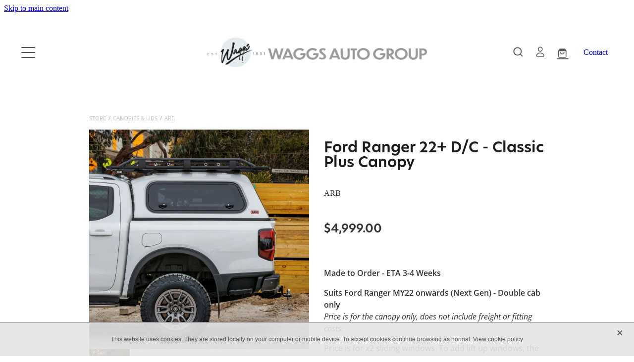

--- FILE ---
content_type: text/html; charset=utf-8
request_url: https://www.google.com/recaptcha/api2/anchor?ar=1&k=6LcVCNopAAAAAGvTJha1-6n-v1fzyyvqnPtXFJVW&co=aHR0cHM6Ly93d3cud2FnZ3NvbmxpbmUuY28ubno6NDQz&hl=en&v=N67nZn4AqZkNcbeMu4prBgzg&size=invisible&anchor-ms=20000&execute-ms=30000&cb=drkuv28z6ra5
body_size: 48788
content:
<!DOCTYPE HTML><html dir="ltr" lang="en"><head><meta http-equiv="Content-Type" content="text/html; charset=UTF-8">
<meta http-equiv="X-UA-Compatible" content="IE=edge">
<title>reCAPTCHA</title>
<style type="text/css">
/* cyrillic-ext */
@font-face {
  font-family: 'Roboto';
  font-style: normal;
  font-weight: 400;
  font-stretch: 100%;
  src: url(//fonts.gstatic.com/s/roboto/v48/KFO7CnqEu92Fr1ME7kSn66aGLdTylUAMa3GUBHMdazTgWw.woff2) format('woff2');
  unicode-range: U+0460-052F, U+1C80-1C8A, U+20B4, U+2DE0-2DFF, U+A640-A69F, U+FE2E-FE2F;
}
/* cyrillic */
@font-face {
  font-family: 'Roboto';
  font-style: normal;
  font-weight: 400;
  font-stretch: 100%;
  src: url(//fonts.gstatic.com/s/roboto/v48/KFO7CnqEu92Fr1ME7kSn66aGLdTylUAMa3iUBHMdazTgWw.woff2) format('woff2');
  unicode-range: U+0301, U+0400-045F, U+0490-0491, U+04B0-04B1, U+2116;
}
/* greek-ext */
@font-face {
  font-family: 'Roboto';
  font-style: normal;
  font-weight: 400;
  font-stretch: 100%;
  src: url(//fonts.gstatic.com/s/roboto/v48/KFO7CnqEu92Fr1ME7kSn66aGLdTylUAMa3CUBHMdazTgWw.woff2) format('woff2');
  unicode-range: U+1F00-1FFF;
}
/* greek */
@font-face {
  font-family: 'Roboto';
  font-style: normal;
  font-weight: 400;
  font-stretch: 100%;
  src: url(//fonts.gstatic.com/s/roboto/v48/KFO7CnqEu92Fr1ME7kSn66aGLdTylUAMa3-UBHMdazTgWw.woff2) format('woff2');
  unicode-range: U+0370-0377, U+037A-037F, U+0384-038A, U+038C, U+038E-03A1, U+03A3-03FF;
}
/* math */
@font-face {
  font-family: 'Roboto';
  font-style: normal;
  font-weight: 400;
  font-stretch: 100%;
  src: url(//fonts.gstatic.com/s/roboto/v48/KFO7CnqEu92Fr1ME7kSn66aGLdTylUAMawCUBHMdazTgWw.woff2) format('woff2');
  unicode-range: U+0302-0303, U+0305, U+0307-0308, U+0310, U+0312, U+0315, U+031A, U+0326-0327, U+032C, U+032F-0330, U+0332-0333, U+0338, U+033A, U+0346, U+034D, U+0391-03A1, U+03A3-03A9, U+03B1-03C9, U+03D1, U+03D5-03D6, U+03F0-03F1, U+03F4-03F5, U+2016-2017, U+2034-2038, U+203C, U+2040, U+2043, U+2047, U+2050, U+2057, U+205F, U+2070-2071, U+2074-208E, U+2090-209C, U+20D0-20DC, U+20E1, U+20E5-20EF, U+2100-2112, U+2114-2115, U+2117-2121, U+2123-214F, U+2190, U+2192, U+2194-21AE, U+21B0-21E5, U+21F1-21F2, U+21F4-2211, U+2213-2214, U+2216-22FF, U+2308-230B, U+2310, U+2319, U+231C-2321, U+2336-237A, U+237C, U+2395, U+239B-23B7, U+23D0, U+23DC-23E1, U+2474-2475, U+25AF, U+25B3, U+25B7, U+25BD, U+25C1, U+25CA, U+25CC, U+25FB, U+266D-266F, U+27C0-27FF, U+2900-2AFF, U+2B0E-2B11, U+2B30-2B4C, U+2BFE, U+3030, U+FF5B, U+FF5D, U+1D400-1D7FF, U+1EE00-1EEFF;
}
/* symbols */
@font-face {
  font-family: 'Roboto';
  font-style: normal;
  font-weight: 400;
  font-stretch: 100%;
  src: url(//fonts.gstatic.com/s/roboto/v48/KFO7CnqEu92Fr1ME7kSn66aGLdTylUAMaxKUBHMdazTgWw.woff2) format('woff2');
  unicode-range: U+0001-000C, U+000E-001F, U+007F-009F, U+20DD-20E0, U+20E2-20E4, U+2150-218F, U+2190, U+2192, U+2194-2199, U+21AF, U+21E6-21F0, U+21F3, U+2218-2219, U+2299, U+22C4-22C6, U+2300-243F, U+2440-244A, U+2460-24FF, U+25A0-27BF, U+2800-28FF, U+2921-2922, U+2981, U+29BF, U+29EB, U+2B00-2BFF, U+4DC0-4DFF, U+FFF9-FFFB, U+10140-1018E, U+10190-1019C, U+101A0, U+101D0-101FD, U+102E0-102FB, U+10E60-10E7E, U+1D2C0-1D2D3, U+1D2E0-1D37F, U+1F000-1F0FF, U+1F100-1F1AD, U+1F1E6-1F1FF, U+1F30D-1F30F, U+1F315, U+1F31C, U+1F31E, U+1F320-1F32C, U+1F336, U+1F378, U+1F37D, U+1F382, U+1F393-1F39F, U+1F3A7-1F3A8, U+1F3AC-1F3AF, U+1F3C2, U+1F3C4-1F3C6, U+1F3CA-1F3CE, U+1F3D4-1F3E0, U+1F3ED, U+1F3F1-1F3F3, U+1F3F5-1F3F7, U+1F408, U+1F415, U+1F41F, U+1F426, U+1F43F, U+1F441-1F442, U+1F444, U+1F446-1F449, U+1F44C-1F44E, U+1F453, U+1F46A, U+1F47D, U+1F4A3, U+1F4B0, U+1F4B3, U+1F4B9, U+1F4BB, U+1F4BF, U+1F4C8-1F4CB, U+1F4D6, U+1F4DA, U+1F4DF, U+1F4E3-1F4E6, U+1F4EA-1F4ED, U+1F4F7, U+1F4F9-1F4FB, U+1F4FD-1F4FE, U+1F503, U+1F507-1F50B, U+1F50D, U+1F512-1F513, U+1F53E-1F54A, U+1F54F-1F5FA, U+1F610, U+1F650-1F67F, U+1F687, U+1F68D, U+1F691, U+1F694, U+1F698, U+1F6AD, U+1F6B2, U+1F6B9-1F6BA, U+1F6BC, U+1F6C6-1F6CF, U+1F6D3-1F6D7, U+1F6E0-1F6EA, U+1F6F0-1F6F3, U+1F6F7-1F6FC, U+1F700-1F7FF, U+1F800-1F80B, U+1F810-1F847, U+1F850-1F859, U+1F860-1F887, U+1F890-1F8AD, U+1F8B0-1F8BB, U+1F8C0-1F8C1, U+1F900-1F90B, U+1F93B, U+1F946, U+1F984, U+1F996, U+1F9E9, U+1FA00-1FA6F, U+1FA70-1FA7C, U+1FA80-1FA89, U+1FA8F-1FAC6, U+1FACE-1FADC, U+1FADF-1FAE9, U+1FAF0-1FAF8, U+1FB00-1FBFF;
}
/* vietnamese */
@font-face {
  font-family: 'Roboto';
  font-style: normal;
  font-weight: 400;
  font-stretch: 100%;
  src: url(//fonts.gstatic.com/s/roboto/v48/KFO7CnqEu92Fr1ME7kSn66aGLdTylUAMa3OUBHMdazTgWw.woff2) format('woff2');
  unicode-range: U+0102-0103, U+0110-0111, U+0128-0129, U+0168-0169, U+01A0-01A1, U+01AF-01B0, U+0300-0301, U+0303-0304, U+0308-0309, U+0323, U+0329, U+1EA0-1EF9, U+20AB;
}
/* latin-ext */
@font-face {
  font-family: 'Roboto';
  font-style: normal;
  font-weight: 400;
  font-stretch: 100%;
  src: url(//fonts.gstatic.com/s/roboto/v48/KFO7CnqEu92Fr1ME7kSn66aGLdTylUAMa3KUBHMdazTgWw.woff2) format('woff2');
  unicode-range: U+0100-02BA, U+02BD-02C5, U+02C7-02CC, U+02CE-02D7, U+02DD-02FF, U+0304, U+0308, U+0329, U+1D00-1DBF, U+1E00-1E9F, U+1EF2-1EFF, U+2020, U+20A0-20AB, U+20AD-20C0, U+2113, U+2C60-2C7F, U+A720-A7FF;
}
/* latin */
@font-face {
  font-family: 'Roboto';
  font-style: normal;
  font-weight: 400;
  font-stretch: 100%;
  src: url(//fonts.gstatic.com/s/roboto/v48/KFO7CnqEu92Fr1ME7kSn66aGLdTylUAMa3yUBHMdazQ.woff2) format('woff2');
  unicode-range: U+0000-00FF, U+0131, U+0152-0153, U+02BB-02BC, U+02C6, U+02DA, U+02DC, U+0304, U+0308, U+0329, U+2000-206F, U+20AC, U+2122, U+2191, U+2193, U+2212, U+2215, U+FEFF, U+FFFD;
}
/* cyrillic-ext */
@font-face {
  font-family: 'Roboto';
  font-style: normal;
  font-weight: 500;
  font-stretch: 100%;
  src: url(//fonts.gstatic.com/s/roboto/v48/KFO7CnqEu92Fr1ME7kSn66aGLdTylUAMa3GUBHMdazTgWw.woff2) format('woff2');
  unicode-range: U+0460-052F, U+1C80-1C8A, U+20B4, U+2DE0-2DFF, U+A640-A69F, U+FE2E-FE2F;
}
/* cyrillic */
@font-face {
  font-family: 'Roboto';
  font-style: normal;
  font-weight: 500;
  font-stretch: 100%;
  src: url(//fonts.gstatic.com/s/roboto/v48/KFO7CnqEu92Fr1ME7kSn66aGLdTylUAMa3iUBHMdazTgWw.woff2) format('woff2');
  unicode-range: U+0301, U+0400-045F, U+0490-0491, U+04B0-04B1, U+2116;
}
/* greek-ext */
@font-face {
  font-family: 'Roboto';
  font-style: normal;
  font-weight: 500;
  font-stretch: 100%;
  src: url(//fonts.gstatic.com/s/roboto/v48/KFO7CnqEu92Fr1ME7kSn66aGLdTylUAMa3CUBHMdazTgWw.woff2) format('woff2');
  unicode-range: U+1F00-1FFF;
}
/* greek */
@font-face {
  font-family: 'Roboto';
  font-style: normal;
  font-weight: 500;
  font-stretch: 100%;
  src: url(//fonts.gstatic.com/s/roboto/v48/KFO7CnqEu92Fr1ME7kSn66aGLdTylUAMa3-UBHMdazTgWw.woff2) format('woff2');
  unicode-range: U+0370-0377, U+037A-037F, U+0384-038A, U+038C, U+038E-03A1, U+03A3-03FF;
}
/* math */
@font-face {
  font-family: 'Roboto';
  font-style: normal;
  font-weight: 500;
  font-stretch: 100%;
  src: url(//fonts.gstatic.com/s/roboto/v48/KFO7CnqEu92Fr1ME7kSn66aGLdTylUAMawCUBHMdazTgWw.woff2) format('woff2');
  unicode-range: U+0302-0303, U+0305, U+0307-0308, U+0310, U+0312, U+0315, U+031A, U+0326-0327, U+032C, U+032F-0330, U+0332-0333, U+0338, U+033A, U+0346, U+034D, U+0391-03A1, U+03A3-03A9, U+03B1-03C9, U+03D1, U+03D5-03D6, U+03F0-03F1, U+03F4-03F5, U+2016-2017, U+2034-2038, U+203C, U+2040, U+2043, U+2047, U+2050, U+2057, U+205F, U+2070-2071, U+2074-208E, U+2090-209C, U+20D0-20DC, U+20E1, U+20E5-20EF, U+2100-2112, U+2114-2115, U+2117-2121, U+2123-214F, U+2190, U+2192, U+2194-21AE, U+21B0-21E5, U+21F1-21F2, U+21F4-2211, U+2213-2214, U+2216-22FF, U+2308-230B, U+2310, U+2319, U+231C-2321, U+2336-237A, U+237C, U+2395, U+239B-23B7, U+23D0, U+23DC-23E1, U+2474-2475, U+25AF, U+25B3, U+25B7, U+25BD, U+25C1, U+25CA, U+25CC, U+25FB, U+266D-266F, U+27C0-27FF, U+2900-2AFF, U+2B0E-2B11, U+2B30-2B4C, U+2BFE, U+3030, U+FF5B, U+FF5D, U+1D400-1D7FF, U+1EE00-1EEFF;
}
/* symbols */
@font-face {
  font-family: 'Roboto';
  font-style: normal;
  font-weight: 500;
  font-stretch: 100%;
  src: url(//fonts.gstatic.com/s/roboto/v48/KFO7CnqEu92Fr1ME7kSn66aGLdTylUAMaxKUBHMdazTgWw.woff2) format('woff2');
  unicode-range: U+0001-000C, U+000E-001F, U+007F-009F, U+20DD-20E0, U+20E2-20E4, U+2150-218F, U+2190, U+2192, U+2194-2199, U+21AF, U+21E6-21F0, U+21F3, U+2218-2219, U+2299, U+22C4-22C6, U+2300-243F, U+2440-244A, U+2460-24FF, U+25A0-27BF, U+2800-28FF, U+2921-2922, U+2981, U+29BF, U+29EB, U+2B00-2BFF, U+4DC0-4DFF, U+FFF9-FFFB, U+10140-1018E, U+10190-1019C, U+101A0, U+101D0-101FD, U+102E0-102FB, U+10E60-10E7E, U+1D2C0-1D2D3, U+1D2E0-1D37F, U+1F000-1F0FF, U+1F100-1F1AD, U+1F1E6-1F1FF, U+1F30D-1F30F, U+1F315, U+1F31C, U+1F31E, U+1F320-1F32C, U+1F336, U+1F378, U+1F37D, U+1F382, U+1F393-1F39F, U+1F3A7-1F3A8, U+1F3AC-1F3AF, U+1F3C2, U+1F3C4-1F3C6, U+1F3CA-1F3CE, U+1F3D4-1F3E0, U+1F3ED, U+1F3F1-1F3F3, U+1F3F5-1F3F7, U+1F408, U+1F415, U+1F41F, U+1F426, U+1F43F, U+1F441-1F442, U+1F444, U+1F446-1F449, U+1F44C-1F44E, U+1F453, U+1F46A, U+1F47D, U+1F4A3, U+1F4B0, U+1F4B3, U+1F4B9, U+1F4BB, U+1F4BF, U+1F4C8-1F4CB, U+1F4D6, U+1F4DA, U+1F4DF, U+1F4E3-1F4E6, U+1F4EA-1F4ED, U+1F4F7, U+1F4F9-1F4FB, U+1F4FD-1F4FE, U+1F503, U+1F507-1F50B, U+1F50D, U+1F512-1F513, U+1F53E-1F54A, U+1F54F-1F5FA, U+1F610, U+1F650-1F67F, U+1F687, U+1F68D, U+1F691, U+1F694, U+1F698, U+1F6AD, U+1F6B2, U+1F6B9-1F6BA, U+1F6BC, U+1F6C6-1F6CF, U+1F6D3-1F6D7, U+1F6E0-1F6EA, U+1F6F0-1F6F3, U+1F6F7-1F6FC, U+1F700-1F7FF, U+1F800-1F80B, U+1F810-1F847, U+1F850-1F859, U+1F860-1F887, U+1F890-1F8AD, U+1F8B0-1F8BB, U+1F8C0-1F8C1, U+1F900-1F90B, U+1F93B, U+1F946, U+1F984, U+1F996, U+1F9E9, U+1FA00-1FA6F, U+1FA70-1FA7C, U+1FA80-1FA89, U+1FA8F-1FAC6, U+1FACE-1FADC, U+1FADF-1FAE9, U+1FAF0-1FAF8, U+1FB00-1FBFF;
}
/* vietnamese */
@font-face {
  font-family: 'Roboto';
  font-style: normal;
  font-weight: 500;
  font-stretch: 100%;
  src: url(//fonts.gstatic.com/s/roboto/v48/KFO7CnqEu92Fr1ME7kSn66aGLdTylUAMa3OUBHMdazTgWw.woff2) format('woff2');
  unicode-range: U+0102-0103, U+0110-0111, U+0128-0129, U+0168-0169, U+01A0-01A1, U+01AF-01B0, U+0300-0301, U+0303-0304, U+0308-0309, U+0323, U+0329, U+1EA0-1EF9, U+20AB;
}
/* latin-ext */
@font-face {
  font-family: 'Roboto';
  font-style: normal;
  font-weight: 500;
  font-stretch: 100%;
  src: url(//fonts.gstatic.com/s/roboto/v48/KFO7CnqEu92Fr1ME7kSn66aGLdTylUAMa3KUBHMdazTgWw.woff2) format('woff2');
  unicode-range: U+0100-02BA, U+02BD-02C5, U+02C7-02CC, U+02CE-02D7, U+02DD-02FF, U+0304, U+0308, U+0329, U+1D00-1DBF, U+1E00-1E9F, U+1EF2-1EFF, U+2020, U+20A0-20AB, U+20AD-20C0, U+2113, U+2C60-2C7F, U+A720-A7FF;
}
/* latin */
@font-face {
  font-family: 'Roboto';
  font-style: normal;
  font-weight: 500;
  font-stretch: 100%;
  src: url(//fonts.gstatic.com/s/roboto/v48/KFO7CnqEu92Fr1ME7kSn66aGLdTylUAMa3yUBHMdazQ.woff2) format('woff2');
  unicode-range: U+0000-00FF, U+0131, U+0152-0153, U+02BB-02BC, U+02C6, U+02DA, U+02DC, U+0304, U+0308, U+0329, U+2000-206F, U+20AC, U+2122, U+2191, U+2193, U+2212, U+2215, U+FEFF, U+FFFD;
}
/* cyrillic-ext */
@font-face {
  font-family: 'Roboto';
  font-style: normal;
  font-weight: 900;
  font-stretch: 100%;
  src: url(//fonts.gstatic.com/s/roboto/v48/KFO7CnqEu92Fr1ME7kSn66aGLdTylUAMa3GUBHMdazTgWw.woff2) format('woff2');
  unicode-range: U+0460-052F, U+1C80-1C8A, U+20B4, U+2DE0-2DFF, U+A640-A69F, U+FE2E-FE2F;
}
/* cyrillic */
@font-face {
  font-family: 'Roboto';
  font-style: normal;
  font-weight: 900;
  font-stretch: 100%;
  src: url(//fonts.gstatic.com/s/roboto/v48/KFO7CnqEu92Fr1ME7kSn66aGLdTylUAMa3iUBHMdazTgWw.woff2) format('woff2');
  unicode-range: U+0301, U+0400-045F, U+0490-0491, U+04B0-04B1, U+2116;
}
/* greek-ext */
@font-face {
  font-family: 'Roboto';
  font-style: normal;
  font-weight: 900;
  font-stretch: 100%;
  src: url(//fonts.gstatic.com/s/roboto/v48/KFO7CnqEu92Fr1ME7kSn66aGLdTylUAMa3CUBHMdazTgWw.woff2) format('woff2');
  unicode-range: U+1F00-1FFF;
}
/* greek */
@font-face {
  font-family: 'Roboto';
  font-style: normal;
  font-weight: 900;
  font-stretch: 100%;
  src: url(//fonts.gstatic.com/s/roboto/v48/KFO7CnqEu92Fr1ME7kSn66aGLdTylUAMa3-UBHMdazTgWw.woff2) format('woff2');
  unicode-range: U+0370-0377, U+037A-037F, U+0384-038A, U+038C, U+038E-03A1, U+03A3-03FF;
}
/* math */
@font-face {
  font-family: 'Roboto';
  font-style: normal;
  font-weight: 900;
  font-stretch: 100%;
  src: url(//fonts.gstatic.com/s/roboto/v48/KFO7CnqEu92Fr1ME7kSn66aGLdTylUAMawCUBHMdazTgWw.woff2) format('woff2');
  unicode-range: U+0302-0303, U+0305, U+0307-0308, U+0310, U+0312, U+0315, U+031A, U+0326-0327, U+032C, U+032F-0330, U+0332-0333, U+0338, U+033A, U+0346, U+034D, U+0391-03A1, U+03A3-03A9, U+03B1-03C9, U+03D1, U+03D5-03D6, U+03F0-03F1, U+03F4-03F5, U+2016-2017, U+2034-2038, U+203C, U+2040, U+2043, U+2047, U+2050, U+2057, U+205F, U+2070-2071, U+2074-208E, U+2090-209C, U+20D0-20DC, U+20E1, U+20E5-20EF, U+2100-2112, U+2114-2115, U+2117-2121, U+2123-214F, U+2190, U+2192, U+2194-21AE, U+21B0-21E5, U+21F1-21F2, U+21F4-2211, U+2213-2214, U+2216-22FF, U+2308-230B, U+2310, U+2319, U+231C-2321, U+2336-237A, U+237C, U+2395, U+239B-23B7, U+23D0, U+23DC-23E1, U+2474-2475, U+25AF, U+25B3, U+25B7, U+25BD, U+25C1, U+25CA, U+25CC, U+25FB, U+266D-266F, U+27C0-27FF, U+2900-2AFF, U+2B0E-2B11, U+2B30-2B4C, U+2BFE, U+3030, U+FF5B, U+FF5D, U+1D400-1D7FF, U+1EE00-1EEFF;
}
/* symbols */
@font-face {
  font-family: 'Roboto';
  font-style: normal;
  font-weight: 900;
  font-stretch: 100%;
  src: url(//fonts.gstatic.com/s/roboto/v48/KFO7CnqEu92Fr1ME7kSn66aGLdTylUAMaxKUBHMdazTgWw.woff2) format('woff2');
  unicode-range: U+0001-000C, U+000E-001F, U+007F-009F, U+20DD-20E0, U+20E2-20E4, U+2150-218F, U+2190, U+2192, U+2194-2199, U+21AF, U+21E6-21F0, U+21F3, U+2218-2219, U+2299, U+22C4-22C6, U+2300-243F, U+2440-244A, U+2460-24FF, U+25A0-27BF, U+2800-28FF, U+2921-2922, U+2981, U+29BF, U+29EB, U+2B00-2BFF, U+4DC0-4DFF, U+FFF9-FFFB, U+10140-1018E, U+10190-1019C, U+101A0, U+101D0-101FD, U+102E0-102FB, U+10E60-10E7E, U+1D2C0-1D2D3, U+1D2E0-1D37F, U+1F000-1F0FF, U+1F100-1F1AD, U+1F1E6-1F1FF, U+1F30D-1F30F, U+1F315, U+1F31C, U+1F31E, U+1F320-1F32C, U+1F336, U+1F378, U+1F37D, U+1F382, U+1F393-1F39F, U+1F3A7-1F3A8, U+1F3AC-1F3AF, U+1F3C2, U+1F3C4-1F3C6, U+1F3CA-1F3CE, U+1F3D4-1F3E0, U+1F3ED, U+1F3F1-1F3F3, U+1F3F5-1F3F7, U+1F408, U+1F415, U+1F41F, U+1F426, U+1F43F, U+1F441-1F442, U+1F444, U+1F446-1F449, U+1F44C-1F44E, U+1F453, U+1F46A, U+1F47D, U+1F4A3, U+1F4B0, U+1F4B3, U+1F4B9, U+1F4BB, U+1F4BF, U+1F4C8-1F4CB, U+1F4D6, U+1F4DA, U+1F4DF, U+1F4E3-1F4E6, U+1F4EA-1F4ED, U+1F4F7, U+1F4F9-1F4FB, U+1F4FD-1F4FE, U+1F503, U+1F507-1F50B, U+1F50D, U+1F512-1F513, U+1F53E-1F54A, U+1F54F-1F5FA, U+1F610, U+1F650-1F67F, U+1F687, U+1F68D, U+1F691, U+1F694, U+1F698, U+1F6AD, U+1F6B2, U+1F6B9-1F6BA, U+1F6BC, U+1F6C6-1F6CF, U+1F6D3-1F6D7, U+1F6E0-1F6EA, U+1F6F0-1F6F3, U+1F6F7-1F6FC, U+1F700-1F7FF, U+1F800-1F80B, U+1F810-1F847, U+1F850-1F859, U+1F860-1F887, U+1F890-1F8AD, U+1F8B0-1F8BB, U+1F8C0-1F8C1, U+1F900-1F90B, U+1F93B, U+1F946, U+1F984, U+1F996, U+1F9E9, U+1FA00-1FA6F, U+1FA70-1FA7C, U+1FA80-1FA89, U+1FA8F-1FAC6, U+1FACE-1FADC, U+1FADF-1FAE9, U+1FAF0-1FAF8, U+1FB00-1FBFF;
}
/* vietnamese */
@font-face {
  font-family: 'Roboto';
  font-style: normal;
  font-weight: 900;
  font-stretch: 100%;
  src: url(//fonts.gstatic.com/s/roboto/v48/KFO7CnqEu92Fr1ME7kSn66aGLdTylUAMa3OUBHMdazTgWw.woff2) format('woff2');
  unicode-range: U+0102-0103, U+0110-0111, U+0128-0129, U+0168-0169, U+01A0-01A1, U+01AF-01B0, U+0300-0301, U+0303-0304, U+0308-0309, U+0323, U+0329, U+1EA0-1EF9, U+20AB;
}
/* latin-ext */
@font-face {
  font-family: 'Roboto';
  font-style: normal;
  font-weight: 900;
  font-stretch: 100%;
  src: url(//fonts.gstatic.com/s/roboto/v48/KFO7CnqEu92Fr1ME7kSn66aGLdTylUAMa3KUBHMdazTgWw.woff2) format('woff2');
  unicode-range: U+0100-02BA, U+02BD-02C5, U+02C7-02CC, U+02CE-02D7, U+02DD-02FF, U+0304, U+0308, U+0329, U+1D00-1DBF, U+1E00-1E9F, U+1EF2-1EFF, U+2020, U+20A0-20AB, U+20AD-20C0, U+2113, U+2C60-2C7F, U+A720-A7FF;
}
/* latin */
@font-face {
  font-family: 'Roboto';
  font-style: normal;
  font-weight: 900;
  font-stretch: 100%;
  src: url(//fonts.gstatic.com/s/roboto/v48/KFO7CnqEu92Fr1ME7kSn66aGLdTylUAMa3yUBHMdazQ.woff2) format('woff2');
  unicode-range: U+0000-00FF, U+0131, U+0152-0153, U+02BB-02BC, U+02C6, U+02DA, U+02DC, U+0304, U+0308, U+0329, U+2000-206F, U+20AC, U+2122, U+2191, U+2193, U+2212, U+2215, U+FEFF, U+FFFD;
}

</style>
<link rel="stylesheet" type="text/css" href="https://www.gstatic.com/recaptcha/releases/N67nZn4AqZkNcbeMu4prBgzg/styles__ltr.css">
<script nonce="FugJQ-dUsWIjk1akOv4MVA" type="text/javascript">window['__recaptcha_api'] = 'https://www.google.com/recaptcha/api2/';</script>
<script type="text/javascript" src="https://www.gstatic.com/recaptcha/releases/N67nZn4AqZkNcbeMu4prBgzg/recaptcha__en.js" nonce="FugJQ-dUsWIjk1akOv4MVA">
      
    </script></head>
<body><div id="rc-anchor-alert" class="rc-anchor-alert"></div>
<input type="hidden" id="recaptcha-token" value="[base64]">
<script type="text/javascript" nonce="FugJQ-dUsWIjk1akOv4MVA">
      recaptcha.anchor.Main.init("[\x22ainput\x22,[\x22bgdata\x22,\x22\x22,\[base64]/[base64]/[base64]/ZyhXLGgpOnEoW04sMjEsbF0sVywwKSxoKSxmYWxzZSxmYWxzZSl9Y2F0Y2goayl7RygzNTgsVyk/[base64]/[base64]/[base64]/[base64]/[base64]/[base64]/[base64]/bmV3IEJbT10oRFswXSk6dz09Mj9uZXcgQltPXShEWzBdLERbMV0pOnc9PTM/bmV3IEJbT10oRFswXSxEWzFdLERbMl0pOnc9PTQ/[base64]/[base64]/[base64]/[base64]/[base64]\\u003d\x22,\[base64]\x22,\x22w44tw4/CmcK1wrcew5/DtcOrw4nDlkpsdjN1SixFJRrDh8Odw7rCo8OsZCNaEBfCs8KiOmR2w5pJSl1sw6QpWwtIIMK9w6HCsgECXMO2ZsOXR8Kmw55Tw73DvRtww5XDtsO2Q8KYBcK1HMOhwowCSQTCg2nCjcKpRMObNj/DhUEbAD11wrM+w7TDmMKFw49jVcOywrZjw5PCohhVwofDsgDDp8OdOylbwqlBJV5Hw4nCjXvDncKPJ8KPXBMTZMOfwrHCnRrCjcKgWsKVwqTCnVLDvlgYFsKyLFXCs8Kwwok0wrzDvGHDhFFkw7dZWjTDhMKQKsOjw5fDogFKTBdSW8K0csK0Mh/[base64]/[base64]/wq/[base64]/CnMKsX2fDjQ3DhXnChmQdw45ESC/Cm8OkbcKdw5rCv8KBw4XCg3cxNMKmey/DscK1w5PCkTHCiibCssOia8O4YcKdw7R/[base64]/DkCJqPy/Dlm3DqMKCOS9MFXbDvWhKw548wpvCisOnwp/DkWvDo8KXJcORw5bCkzYFwrfChFrDqW4IU3XDhS4zwrMSNcOfw5gEw4hWwqclw7UWw4kWNsKlw4hNw7/[base64]/WVvDtCDDvwXCjFvDjBvDtsOQw5xVwpZtwo7CosKpw4XCuy9iw5EpU8KhwrTDosKBwr/Cmz4QQMK7dcKHw4sfJSTDr8OmwosLC8Kyb8KtAn3DvMKTw5p4OmVjeh7CmAjDp8KyZzTDgHosw6TChhrDlBXDlcKZLkzDukLCiMOfb2UNwqUrw7EWe8OHQG9Nw73Cm0TCm8KiGRXCmEjClm9ewrvDrXrCksOhwqfCkCBNZMKaSsKPw5NfT8Kuw5M/[base64]/DkyI8w73DoMOiJcK1w7gdw6jCnETDgi/DoV7CgkJ1U8OTSzbDoiNwwovDpXAhwpNTw4Q+AhvDn8OqP8KWUMKDXcOMYsKPd8OPXy5LJcKAUsOeQEVSwqnCqQzCiHzDmAbChQrDvU1gwrwIGMOTQlkmwobDiwRWJmLChHMcwqbDsGvDpMKIw4zCjm42w6HCoCgEwoXCjMOOwozDhMK5HFPCssKQMAQ9wo8Cwr9nwo/Dr3rCngrDq11me8KLw5gpc8KlwpUCeHDDvcOhHi5TLMKrw7LDqi/[base64]/CpX9wH8OhwoTCnVXDkXsUNEbDpUfDtMKFwrwmHRYEb8KLdMKWwo/CtMOjfgzDiDzDpMOwEcO8wqzDnMK/VDDDimTDiTsvwqTCt8OYMsOIUQxnRVjCt8KDOsO8KcOEBVXDv8OKIMO3SGzDknrDmcK8GMK2w7gowpTCr8O3wrfDiSgFYmzDiVFqwqvDq8KcMsKcw47DtkvCmcKIwoTCkMK8K0jDksODfVoVw68bPn/ChcOxw6vDgMOvF3Aiwr4Dw5/Dq2d8w7szelrCgwJ3w6HDmwzDlAPCrMO1SxXDt8KCwr3DnMKjwrEubyRUw4oNN8KtXsOCGh3CosOiwqXDtcK5ZcOPw6YhLcOKw57ClcKSw60zA8KOTMKxazfCncOlwq4mwoR9woTDnmbCj8OOw4/[base64]/CuMOkwpsaHil0KMOdIwbCtQkRwqAHwrfCqynCihjDgcO8w4sNwrjComDCkcKPw7HCiCPCgcK/cMOsw5MhRXXCs8KBQyIQwpFMw6PCqcKaw6nDmsOcScK0w4JZPzLCmcObW8O/PsOEdsKuw7zCnyfCscOBwrbCsG5jK0kbwqdXdAnCj8KJKnRpOU9tw4Jiw5jCm8OSLRvCn8OZDkbDvMOHw4HCq3bCrsKqSMKbfsOnwqFiw5cywo7DsQ3ChFnCk8KPw4FdVkl3HcOWw5/DlVjCjcOxXz/DlCY2w5zDp8Kaw5UkwovDtcOowofDok/[base64]/CnEHCh8K/[base64]/Dp8OuwrDDl8OfZMK9w5AyNjnCs2cHYR7Dr1BjY8O+AMKPID3CkXTDhRnCmWvDjR7CrsOKEnNyw7DDpcOuDX7CocKdYcKOwqNBwqnCiMO8wrHCl8Ofw73Dg8OTOsK2blfDnsKYHHYyw6vDox3CisOnKsK1wrEfwqzCi8OMw58mwp/DlXc9GcKcw7wwDVondmYfFW8yRcOhw4MGKFrDr0/CmzMSIUbCocO6w5lpSihswopYYUJjcD1+w6Nhw4kJwpEPwqDCuwDDkxHCthPDuDLDskJRCT0DWkHCuA9fH8O1wpLDs1TCiMK5bcOTH8KCwprDgcK/a8KKw4ZAw4HDtgPCgsOFZjYtIwcXwoAWKwUrw7oIwo1nGMKdFMOAwqwKKU3CjxbDjl/Cv8KZwpZUYyUYwqfDg8KgHsOgCsK8wovCpcK7RA9WMzXCoHrChsKfQ8OAWcKNN0vCqcO4S8OdfsK/JcOdw7vDkx3DqVYNS8OEw7TClCfDjXwjw7LDuMK6w7TCjMK4dWnCv8Kuw70rw4DCu8KMwofCrXHCjcKfwpjCukHCs8KTw5LCpS/Dg8K3b03DtMKYwpPDplXDoQ7DqSgqw6dnMsOPb8KpwovCggbDicOHw5ZUB8KYwpzCr8K0Y3Y3wpjDumPCsMKkwoQswqpdHcK5NcKGRMONchUcwoRgV8KXwq/ClXbCmxhgwr/DtMKlLsO0wr8rQsK6ST0OwplOwp8nesKkH8K3Z8OjWXdMw4nCvcOjNxQSYUhiHn0BYGbDkU1fJ8O1acOfwrrDmMKxZDhNUsOwGCYCRMKbw7rDoCRLwpBPIBTCvVIpXVfDvsO+w5bDj8KOBSzConpPPAXCjH/DgcKBN3HChEcewoLCg8Kmw6nDgBLDn3IGw5bChsO5woU7w5/CjMOfV8OYAsKvw73CicOLNSM1AmzCmsORYcONwooJZcKIAVHCqcOvAcO/JBbCkQrChcO+w6fDhUzDk8KfEcKgw57CgDgZJRrCmwMiwpnDk8KtRcOIEMK1M8Kww6TDnGjCisOdwprCnMK9Il1dw47CgMOuwprCkwUeTcOtw6zCnypRwr7DocKjw6PDpcONwrLDm8OrKcOvw5HCp0zDrF/DvBsww5ZQwpHDu0Eww4bDm8KNw7TDsAZDBmh9AMOxeMKhSMOPesKTaxd1wqZFw7wQwpxrAn/[base64]/fMKpw79KXWdfQSJ1GAHDnsKKwoc3MsKZw7kJaMKcZWrCkjvDtMKlw6fDqlgew6nCkAFGHMKEw5bDlEQoG8OZWinDt8KRw5bDkcKSHcOsVsOmwrTCvBzDiAVsGzLDrsKmLMKvwqjChmHDucK/[base64]/[base64]/BMOcehrCjXUCPMOpYsO+wrXDqw/Csx3DjEE/woDCsmsLw7rCuxpPZR/DkMOcwrp5wpZuZCHCtTAawp7CmnxiHVzDnsKbw4/DgDMSQsK+w59Ew4TCocK9w5LDisOaYsO1wpoyCcOca8KqVsKbM3ogwoXCm8KHEMKsWxZBE8KtATfDjsK/w5EKcALDoGbCux3CvsOfw7fDtjrCvS/CtMKWwqs6w6lAwrsmwqnCjMKjwqnCiwV/w7d7QizDh8KNwq52W3ArUUlITGnCpMKUfy5ALSVPe8O/[base64]/CkhMwWhxswp/DtwRAP8OOw4jDgGXDq8OVw7dtTwDCtWHCpsOmwql2EHh9woh6bVvCoR3CnsKnUTkwwonDpFINSFFCWUw6YzTDjj4nw7Eew7pPCcK2w5IyUMKdRcK/wqxLw5Y1UyB+wqbDklt8w5dVBcObw4ECwr3CgEvDuWNZScOwwocRwrR1T8OkwqnDiQrCkAHDt8KJwrzDqDxrHi1owobDuCoQw7XCgjLCslXCjxMSwp9Fd8Kuw5shw5l4w7A0O8KFw5DDh8KIw45TC0jDpsOifA8KMcOYT8OqDFzCtcKiLcOWDj1/ZsKgXGrChsO7w63DncOycnbDmsOzw4rChMK3IjQGwpTCo0fCtVUqw6cLGMKxw40TwpYke8KUwq/[base64]/Dv8O6eXUhwpkJZCl/wq7ChGlGecO9wqrCuwhPa3/[base64]/[base64]/[base64]/HcKwwrvCl1TDlMKBw4NCw7FcwqbDpMK3ABYxV8KwPSrCg2zDl8KUw40FL3/ClMOAeXPDuMKxw7gaw6pzwp1sJ27DiMOhH8K/YMK+U15awrrDrnFlDRrCmUhgI8O9Pj5Pw5LCtMO1BzLDr8KNOMKHwpjCvcOIMcOewrY/wpLDhcKLLMOKwovCr8KcXcKcJl/[base64]/DqxLDqsKawosUw5UxUcK3wq0ZbzMYLcOjKnAwAsKEwoMVw4fDuSDCjGzDvE7CkMKJwrHChznDucKqwoHCimDCtcOLw4LCiQk9w5c1w49Sw6U0VF0lFMOVw60AwpzDp8K4wqzDt8KMMDLCgcKXXBZydcOrcMOyfMKRw7V6MMKjwrsXBR/DmsKcwo7Cr29ewqDDuzPCgCDCki4LDDFtworClFPChcKid8O6wpVHKMKeKMOewo3CuhZ7E0dsD8O5w7lYwqE8wrJGwp3ChBPCoMO0w6wHw7jCpWw8w78hdsOEGUbCscKzw5/[base64]/ClEQoG3lHw4UXwrvDoHbDuWbCq8ONw6ROwpDCgUMMNBRXwp3CgXIPEBpbAX3CvMONw4gNwpA7w5g0IsKQf8K9w64Ew5ExUH7DtcO+w7NFw6HCuBYwwpwBX8K3w4PDrsKUZsKnE1DDnMKUw4zDkyZhdUoswpcFPcOOGsOefT/Cl8KJw4PDoMOhCsOXMEYqNWJew57CsSlDw5nCvF3DgVUnwpzDjMOTw7XDlGjDv8KbABIQUcKswrvDskcDw7zDn8O0wq/Cr8OFT3XDkWB6KA16WDTDhEzCu2HDvnIYwoVMw4TCpsK9G3Q/wpPDrcOtw5UAW1nDv8KxcsO8a8OqQsKiwrNzVXNkw6kXw6XDjm7DrMKMQMKLw7/Cq8Kdw7PDll9HOhlCw5F1fsKIwrpyeyHCpD7DssOyw6fDkcOkw5/[base64]/wpw3wr/CuyDDoDnCosKFw4lJw4IjbsKwwpTDt8O3G8K5RsOXwrbDkURdw4oUdUJTwrRkw509wpMSFStYwrjDgw8aWMKbwp5Aw6XDlgPCjBJuK1DDj1nDisOowr1/w5TCoxjDrMOdwqDCjsOdXhlYwqvCssOCX8OdwprDrxvCgyLCqsKpwojDgcK1OTnDnmnCgQ7DncO5GsKCWQACJnlIwoHDvhJvw7PCr8OiQcOAwpnDqW9dw7ZnLcK5wrJeYjFPIi/CpHrCuVhjRMOGw416Q8OUwoMgQj7CtGsVw5XDmcKJKMObTsKWLsOOw4bChsKgw5ZRwpJPb8OTcFbCgW96w7rDhy3DvFAOw6wJQcOrwr9gw5rDtcO4wrEASTJZwq7CocOtbW/[base64]/CusOww6ZewpYvw6RZRBjCmmfChsKtw5Ejw4Qeeiguw5IYZsOpZ8OcOcOwwrVVw4HChwUjw47DncKBRgTCucKGwqFqwobCvsKUEcKOcGLCpGPDvmDCvGnClT3DpzRmwrVNwp/[base64]/Djj5BZHZlJ8K9wqUCwrxBwq/DmsOtwqMbDsOlfsO5ACHDtcOqw499esOjFQZ6V8OkKyzDoR0Qw6UcIsO/AsOcwotae2gJccK8PSTCjDRBWxLCt1rCljhpe8O4w7jCs8OKbSFpwqsywrtIw4xsTg9Lwow+wpbCnSzDq8KHBmBmPMO3PDQIwo8yfn8nMyYANw4GFMKcRsOHcsOIJhjCvyzDjF1ZwqYgZykMwp/DpcKRwpfDs8KYfFLCsAdqwolVw7pRTcKoXnLDiHAIMcOTOMKDwqnDj8KeVCp/MMO/blhOw7jCmGIcEUxsZX5oYkIwasOiQsKLwq0tLMOPDMKeJ8KuDsKkT8ODP8KRDcOdw7ECwognU8OTw75fYzUyIkJkEcKTTyFpNgw0wqPDlsO5wpFbw45nw64jwodmEzh+dH3Dp8KZw6o2RE/DusOGdsKDw4jDpsOwZ8KeTATDvljCqAdzwqHDnMO3WTPDjsO8PMKcwo4Ew4XDmAUMwpx6Kl8KwpjCoETCmMOAHcO2w4fDgcOTwrvCtQTCg8K8WsOpwrYdwrfDjsKRw7TDi8Kqd8KYfHl1XMKWNGzDijfDvMOhGcOPwr3CkMOMNQ85wq/[base64]/Cg8K0w7xrDhPCjsO+wp/Cty16IAgUwqLCmn0Pw5XDu3bDlsKCw7wdUCnCkMKUAArDjcO3X2PCjSjDn3M1bsKnw6nDnMKtwq19GcK/fcKRwo4+w6jCjFMGZ8KQQcK+TglhwqbDsi9Zw5YuKsKWAcOoRnPDp28xOMOiwpTCnzzCjcOwRcOzR38oCXgSw49HLyLDhiEpw4TDqzjCnFl6PgHDpVfDq8Opw4Yxw5vDicOob8OjGCpAUcKww7MyEhrDjsK/NcORwrzDgQgWN8Osw5JvPsO1wqoJUXtywq9ow6/DoFNOWcOrw6HDksOaKMKuw5ZjwohwwoFDw4NyJw8jwqXCjcKsfgfCg0sEc8OVOsOKPsKqw5oPEBDDpcOmw4XCrMKCw47CoDTCmDbDnFDDvlnDvRDDmMOCwpvDtmvCmGMxMcK3wq/CmTbCqVrCv2QAw6BRwpnDi8KNw6jCshdxT8OowrTCgsK/Q8KJwq/DmMKmw7HDgzx/w4ZnwoBNw58BwojCjix+w7FqBV/DksO9Fi/Dj0/DvsOXPsOww6B1w681OcOBwrrDnMO6KVnChzktFRTDjAFHwog9w4PDuU0hB2XDmUY/XMKwTXlMw5JfC2whwpTDpMKXKUlKwphSw55sw6cNN8OvCMO0w5rCjMOawrPCrsOhw7lkwoHCpxp4wqnDrQPCvsKIIQ3Ct0LDvMOtAsK3IwgVw6lXw69vBzXCi15nwoJMw5F2G24TccO/X8KWSsKCCsO+w6Ntw43CssOlCXrCvA1BwpYjIsKNw6jCi3VLVEfDvDTDmxlvwqnCgw4mMsORNgHDn1zCtmIJQxnDqcOjw7R1ScOkD8KIwoRXwr81wrtjEF9Lw7jDqcKvwoLDiGNnwp/CqhIIbEBZNcOyw5bCsXXCp2gCwrDCskYCA0kMP8OLLyHCgMKywpfDvsKVR1rCoyVqC8OKwoctCSnCrsKOwpkKe18+OcOGw4XDkDXDrcO3wrgJWCLCmEpxw4h2wrxcJsOHKTfDkH7DqsOBwpgdw4ZxNyHDrsKGS0XDk8Ofw7DCucKOZhtjIsKowozDgn0SVGA/wqk+GXHDnHXCp3p4Q8K5wqAhw4fCoC7Ds3zCnxPDr2bCqm3Dt8OkX8K/[base64]/wq7Cvgd0wqfCg8KswqBYw4ADwrLDq8KgQsOvwrHDnwVewowbwp99w5jDt8KNw585wrR1FMOKOiHDsnHDvsO/[base64]/aw09w4t1wqXDqsOoPsK5Nj/CuMKbwoQgwqTDlcOcUcOxw4/CuMO3w5p6wq3DtsO3ERbDj3Q1w7DDkcOPXzF7KMO/WH3DscKYw7t6w7fDuMKAwolJwr/Cp1RKwrdwwrwwwrsPTgPClmPCt1HCilzCqsOLa1PClH9kSMK/[base64]/Dr1LDtz4DwpnDpwrCiWItHGvDhsKmLMObURrDilxQFMKzwpBqHyfCsiNWw5Z8w5HCg8OswrZcQGLCnSLCoyA5w4TDjDN7wprDpk4uwqHCm0Zrw6bCkyMLwoAiw7UkwqU7w713w5Q/D8KmwpzDi0vCmcOUNcKRb8K2wpTCiDMkUXIIc8KxwpfCsMOoEcOVwok9wrBCIB5Yw5nCv2A2wqTCiBYewqjCg0V0w4Eyw6rDoyMYwr0jw4LCvMKBfFLDlxVRfMOaRsKVwo3CksKSaB4KKcO+w6fCiCzDiMKXwonDscOrYcKqKB4eFiouwp3DuWVewpzDrsKuwpZMwpk/[base64]/DpsO9XMKPw63CmMKsNFbDnsKAw4k/BUHCvzPDoxpZEcOyRFoHw5jCnkzCmcO8GU3Col89w6UXwqrDvMKtwr7CvMKlVwPCrk3Cj8KVw6nCkMOZccOHw7o4w6/CucKtAlc4axISCcKVwonCumzDjHjCtz4+wq05wrLChMOEPcKQGiHDt1QJQ8OHwo7CjF5PGW5nwpbDiDMiw58TEkHDrkHCmkEYe8KCwpXDgMKtw6wSA0LDtsOiwo7CicK9OsOTbMO6K8KPw4vDqHTCsj/[base64]/ClcOCwp9xw7nDn8K6w4bDsUVPKMKTwqXDisOywo5qH8O8AHXDk8K9cCrDt8K2LMKhdwcjUTlEwo0mBlgHacOFPMOsw6HDscKUwoUuX8K+EsOjTCMKCsKtw5LDq13Dkl/CrSnCoXVuHsKFecOIwoFvw6Inwq9JETjChcKCVAfCk8KAS8O9w6F1w40+AcKow7zDrcOLwozCjRzDrMKLw43CvsKTX2/CrSo0d8OPwrfDkcKywp5WFgYjAgPCtiE8w5fCjUV/w77CtcO0w5/Cp8OGwq3Dk1bDs8O5w5vDu2/CtFjCgcKDFilIwqBlfFPCpsO7w63CkVnDimjDtcOiOC5iwqAYw5QCQy4oLF8MSBVuIMKuH8OMKsKgwrvCuCnCmcO7w7xcdSByIn/CtnM/w6jDs8Oqw7rCiE5zwpLDvnB5w47Dmyxfw5UHQMKOwoFyOMKTw5U6XicVw57DoWt2HnohY8KZw6l8TwQAF8KzbCjDt8KFCm3CrcKpAMOnHlvDmcKqw5h/PcK7w4ZmwojDhHx9w4bCk3vDkxDCjcKMw7/CogRNJsO/wpkgWxnCi8KwMi4Vw4UMCcOjcyd4QMOJw55yXsKDwpzDiFHClcO9wps6w5IlJcOaw5N/QSgfAARDw7lhWDPDsCMdwpLDtMOUXT0kMcKRC8K8SRMRwq7DundjEkoyB8OWwqbCrQE6w7Fgwr5pR3nCk0zDrsKpFsKKw4fDrsOnwqfChsOcOjnDqcK/TRrDnsOkwoNGwqLDqMKRwqR4dMKwwotkwqcKwqDCj1oFw681WcOrwo5WN8OBwqXCh8Ogw7QPwqDDiMO5VsKww5V2woDDpggtc8KGw702w6fDtWPCp2jDgw8+wo1IR3DCnFTDuyYRw6HDi8OXS1l3w6xYdV7CicK0wpnCkh/DjWTDuw3DrMK2wqlXw6RPw7vCtk3DusKHRsKVwoIIbmoTw5IRw6QNWUhES8K6w6hkwrvDnA8xwrvCpUDCgQ/Dv0lpw5bCgcKiw6/CuShmwolhw7pWF8OCw77CsMOSwobDocKfc19awpjCvcKuLjjDjMO4w68Ow6DDucKSw4hIcnnDmcKBJFDCm8KPwqpJUhdTw7tXP8O+w67DjsO5KWEYwpInecO/wrBTBjlAw6V/YnHDt8K7RzTDmikEKMOXwprCq8O+w4HDvsOmw6Jtw4/DqsK3wpZEw7TDvsOpwovCtMOuWjUBw63CpsOEw6HDnwoQPDtOw5DDpsOUHEHDqXzDv8OVSHjCpcO/T8KZwrnDssOww4/[base64]/CmcKXPkjDs8OwH0d5QHkOI8KrwqDCunnCgsKxw7PDr3/DmMKzeyHDmwJiw755w7xBwpnCi8K6wqohNsKufzXCsjLCuhbCvgLDrQ0sw53DucKGPAo+w6UbfsOZwp8pWcORfzthcMObcMKGTsO7w4PCskDCtAs4FcKtZibCnsKew4XDhEFew6l4GMOaYMOYwqDDhUNrw4PDlGB7wrDCqMK+wqXCvcO/[base64]/CozLCisOtd8OieBMdFCQgGsKewq7CgwAkw4LCilLCiC/CqBx7wrHDscOBw4t2bSgrw7TCpHfDqsKhHl4Iw5tMTcKlw5kPw7FMw4DCixLDvhdxwoY7wqFJwpbDisOQwofClMKww5A5H8K0w4LCoz/[base64]/[base64]/DlgbCjcKPw7MDw6chw6Uzwo9dw67Dv8Kgw73CqMO9cMK5wpZKwpTCiDghLMOfLsKpw5TDksKPwr/DjcKFO8KRw5DCoQlCw6BpwokKJRfDt3HChygmW24Rw51TZMOJI8Kpwqp4MsKcbMOmPx5Ow7jCq8OYwoTCkxbCvEzDp150wrZLwqRiwojCtAdbwrfCmRcSJ8KVwrB1w4jCmMKdw4ZvwoQIOcKEZmbDvH5/OcKMAy0Ewr3DvMO6OMOLbF4/w6sFQ8KsBcOFw7JBw7HDtcOBWxdDw4xjwqHDvyvChcKkXsOfNwHDvcOTwqRYw4gcw4/[base64]/CvXA6w6EoRsKHJHLCtx3DpEsdwrkrPCZCC8Kow4poAE4GP03Cqw/CqMO7IsKARnHCrxoJwoEZw6HClWhlw6Q8XwnCm8K4wqVYw5HCgcOaWh4zwrHDs8OAw5Z1N8O0w5Jzw4bCosOwwqk+w5Z+wo3ChMKVXV/[base64]/Cpy1dw4DCi8OrGDbDnMKQw7x8LMK/JzUbf8OMVMO3w47Dm2stfMOmRcOvw6XCuDnCm8OOUsKRIEfCu8KvP8OKw4AFAT46YMOAG8Kdw5nDpMOwwolOK8KtZ8OYw7dNw5nDhMKdBhbDrBNowog0VC9pw7jCjwLCnsOBeANVwq0GUHzDn8OpwoTCr8OywqzChcKNwr/DvWwwwpfCilXCksK0wpMEb0vDmMOYwr/[base64]/[base64]/woPCiw3DpUUTKjTDosOmDFHCtgHCtsKoGDzDiMKsw7vCmsO7Ak8pf15UAsOIwpE2VAzCjXNSw43Cmx1Yw5APwoXDjsOhLcObw6zDvMKNIF/ChMOBLcKBwqRpw6zDg8ORN0rDhWU/w7/Di0QwUMKnRWdUw4jClcOGw6vDkcKrIW/Cpj17IMOkDcKXYcOZw5Y/[base64]/DlsK0wpUFAVbDjMKuBMOQHWXCmhjDncK6OgtgFznCkcKQwqkJwq8NOsOSXsO7wo7Cp8ObZ25IwrhVUsONOcK2w7fCvkVGKsK7woZMAEIjIcOdw5zCoFfDisOUw4HDkcKowrXCjcKsMMKFaxgtX0XDnsKLw747M8Ouw4zCpX3Cl8Oiw6/CkcKJw7DDmMOsw6fCjcKHwrAKw55PwqnCksKnV1/DqcK/DRdQw6skO2crw4rDiV3CvmnClsKhw4EzRiLCqBFpw43Cqn3DusKsNMKMfcKwYTXChsKeD0rDhlQtE8KeV8K/w58Xw4JdHgpmwrdHw58sR8KsHcO6wo9oCMKuwpjCtsKbfitGwrw2w7XDsiYhw4/[base64]/[base64]/Dn8OPwq3DqcOzT8O0wp7DtsKSw5bDoVU5w5Aow5Q2I14YfCBHwpvDhn7CrSHCtyLDuGzDpH/Dk3bDg8OcwoVaJG3Cn2hGCcO2woVEwoPDtsKqwqdlw6QVB8OjPsKOwrJqDMKQwpzCm8Kbw6tJw7Nfw5sFwrhpNMOxw41KNDnCjwAow6zDgAzCn8O9wqUCEkfCjCRZwqlKwp0JNMOtasO/wqMDw7BMw5d2w5tNLlzDoDnCpxjDo1lfw7LDt8KoHMOTw53DhMKhwpHDs8KVwpnDmsKPw7nDrcOkTG5oWWNfwpnCqD5LcsKBPsOTaMK/[base64]/MmLCnMKFYT/DlTDDhXnDmCrCnMKewpwrw4LCtAd/UjDCkMOnfMK/w6x9bFzDlsKKBAdAwrEoBRYiOH8+w6/DrcOqwqd9wqbCp8KeL8O/WMO9dXLDtcOsOsO5RcK6w7V6X3jCsMOPI8OGfcKlwqJUAmpTwp3DiX0APcODwqjDsMKlwppiw6jCnCx/AyUTGsKmO8Kawr4SwpJqWsKZRGxYwqbCunjDrkzChMK/w5jCl8Kcwpoyw5tmSMOEw4fClsKtfGfCrC5PwqjDpVd/w7UsDsO/[base64]/[base64]/[base64]/[base64]/DkncwNhvDuMObwoxDw4FNw7XCrE/CssOAacOrw709OsKlKsKSw5LDg3YzHsOVUWrCiA/DtgkVcsOtw47DnD8sUMK8wqJWNMOyfxLCmMKqZsKraMOCMCTDpMOXDMO/F1MpfWbDssOLIsOIwoNWUE1Ow7FeXsKdw4vCtsK1LsKyw7N4YmDDtUXCgXYOGMKaCcKOw4PCqifCtcKvO8OQXX/CusORGgc6fibCmA3Cv8O3wq/[base64]/DjcKAw6fCocKgw5DCtCZhwq1gGcKfG8OSw7vCrEAfw7w4CMKUdMOmw7fDpMKJwptZfcOUwq0FIcO9Uit/[base64]/DoSrDvAvDhMOzH3tJHGxxZ8Odwq/Dv1kXFjQ3w6jCvsO9FMOPw5IydMO7N1AbOXLCpMO9Ej7Dk2RhQcKOwqPChMOyEcKcDMOSLA3DqsO1wpnDgDfDt2p/UcKVwpnDssONw5x0w4Icw7nCpFTDjHJzWcO8wo/CmcOVDCpdK8K2wr1dw7fDig7CjMO/bndPwokMwplgEMKLalpPasOaYMK8w43CuRA3wrhGwq/CnDkFwqN6w5DDosK9ZMKqw5bDpDZ7wrVKMGwnw6rDo8Khw4TDlMKcRGfDpWDCmMKkZxtrC3zDicODG8OYVzFcOh0vJnzDosKPNXwLLmV2wqHCuCjDicKjw69pw7rCl1c8wpYwwoB1WHHDisOuDsO6wpLCrsKCdMOCDMOBGC5MJQd0CDp3wrHCu2jCjX0QOA/Do8KePELDkMKqYmnDkx4hS8K4SwrDn8OXw77DsFoaQMKVfcOPwrs+woHClcOofRIvwr7CuMOMwqsUZD/CisKtw5FJw43CscOUJcOrcjtXwq3CisOTw7BnwrnCn0nChSMJdcKKwqk/[base64]/DpR7DosK6wozDqcKZwozDiMOSwpfDhVnDtMObwrxuQB4Xwr3CtcOkwrTDjC0SZjPCg1ocXMO7DMO7w4rDsMKPwoJTw6FuEMOAUw/Djj3CrnDCtsKXHMOOw5l+PMOJRcO5w7rCm8OSBMOAZ8K3w7jCvWYZCMOwSxXCqgDDm0zDgWQEwpcJDnrCoMOfwpfDo8KcecOQGcK/[base64]/[base64]/[base64]/Dq8KUKQHCtMKPR8OoWsKfQcKIeyTDvcOiwos+wobCp05oBS3CosKJw6ArZcKcdm7Cih3DsnQPwp9jVx9NwrIsRMOIGWLCribCpcOdw50vwrMpw7zCrVfDtMKtwoJnwqR4wqBDw7caG3nCmsKlwoJzDcKkT8O/wo8HXx8pahoEX8KFw70iw53Dn384woLDqhc0bcK6L8KNccKSf8Kzw7RRFsOmwplBwqHDuihjwoQhV8KYwqUwBxtXwrodDCrDlk52woVke8KLw43Dt8KTI0FwwqlxLSLCiDHDucKvw4gqwrsDw5PDgF/Dj8O9wrnDlsKmIhtdw6bCl0vCvsO1fRvDg8OTHsKNwovCnBrCksOaEsOSIG/[base64]/HEVCIcONQRxbworCq8OGdBJoG1wAKMOOFcOXFQ/[base64]/XcOWRMKfDsKuwoUHwoofwpIEwqhidMKtJ2/DocKURTgYfEJzPMOGPsKKE8KWw4xSYmfDpy/CimTChMOkw6FRHB3DssKTw6XCpcOCwpnCm8Orw5VHBsKTbhgmwq3CtcOdHw3Cr150c8OyJ3PDs8OPwolmNMKcwqNkw4XDq8O2DEkWw4fCo8O7ZEQ0w7bCky/DonXDgsOtIsO4JRA7w6XDhwTDhjTDimx/[base64]/DhMK7QGMPWcKJOgRNwoDDizfDisObNXTCu8OqCsOZw43CscOQw4fDi8KcwoTChFdgwq4vOcKzw5cbwrBgwp3CvRvDrsO/cSbCi8OidXTDosOvcmMiHcOWVMKmwpDCgsO3w6nDsREPI37DqcKjwqd4worDsHzClcKIwrbDp8O5wqUYw4LDgMKlGivDrVgDCyfDmHFdw5R7ZUjCpmjCs8KSPz7DuMKewoUXMzhCBMONI8Kzw7jDv8KqwoDCtWESTkfCrsO/IsKBwo5BQH3CmcKCwpTDvRFuWRbDvcKaQ8KtwpPDgidew6gfwoTCtMKycsKtw6vDmm3Chz4pw4jDqioXwq/DkcK5worCt8KXT8KGw4HCpnTDsFLDhTInw7DDqljDrsKcPlsTH8Otw53DmRFeOxHChMOZEcKUwqrCgxHDosOnG8OSB35pbsOXS8OUZSp2YsO0McKcwrHCq8KMwobDpxUbw793w5LCkcOLHMONCMKMV8OCRMK4U8Kxwq7DtkXCujDDoWhIfsK/wpzCnsO7wq/DusK/fsKcwpbDuUoiIzTCg3jDihxIGMK6w5nDr3TDlHYrS8Odwqt9wqZZUjvCnUYUScKQwq/CrsOMw6YZWMKxBsKGw7JWwqMhwpbCkcKwwq0QH1fCncK/woU9woYcMMOBfcK8w5PDuzcORcO7KsKgw5jDl8OZbQFgw5LDggDCuCDCkxR9CXQlDDrDhcO1MSYmwqfCiRLCvEjCt8K+woTDucKMXTrCjU/CtBF1alfCp1rChjLCuMOzCzvCo8K1w4LDkSZ7wo99w63CjDLCtcKdEsO2w7rDl8OIwoXCnCZPw6TDhgNQw7zChsOAwovDnm1RwrzDqV/CrsKsacKKw4XCvlILwoUmSHTCnMOdwoIaw6Y9QEVjwrPDlAFgw6Niw4/Do1cMPApLw4Mwwq/DjUVHw797w5PDkG/ChsKDKsKpwpjDosOQR8Krw6klecO9wqcKwoVHw5vDkMOsLEoGwo/[base64]/DvknCqRnCh8OBw7Z7LcOFDnZTNsKec8OGHzRoNwfCjA7Dq8ORw5TCqh1UwqoWaH8nw60JwrFRw77Cl2HClE5+w50Oc07ClcKMwpvClMO/NQpAY8KTPnIlwodgasKQXsOAbcKnwqskw6vDkcKDw7VGw6F1XcKXw4nCo2LCtBZ7wqXCisOnJ8K8w7lvFlvDkB/[base64]/TF5DCVzCvsKxZMO/fl8Ww5VHMsOSwpAdE8K2w7wdwrPDqF87HMKfEGwrMMO4TTfCgHTCnMOJUCDDskUcwpVYfwg/[base64]/DvQjCpcOZUz7CjMKsAXRWGsOvCMKpJMOhwosqw5XCvx0qA8KhMcKvJMKOJMK6XRbCpBbCk2HDo8OUE8KJEsKfw4FMbsKkZMOuwooBwocdBVINPsOFbSjCpsK/wrzDr8OKw6DCpcOgMsKCaMOUXcOOJMOuw5BZwp7CkhnCsWZEel/Ct8KEQ0bDuwoqQ33DkEEawpE0KMKFUVLChQxkwqIDwqnDpwfDg8K9wqxIw78sw50YXDrDrcOTwoBEWHVrwp7CtwbCtsOhL8ObeMO+wobChT1CAStFWirCrnLChiTDjmfDoVN3Tws9YMKPHhXCvE/CsTPDlsKfw5HDj8O/CsK/w6UQL8OHMMOAw4nCinvDlyNPIcKkwoobHnNEQng8McOFQFrDkMOOw4Fkw7dZwqdxFy7DgwXCssOkw5LDql8ew5TCtgJ7w5nDiR3DiAh/DDnDj8OSw6LCmMKSwptTw63DvQLCj8Opw5DCtn7Cgx/Cs8OwXgoyRsOOwpRXwojDhkJRw4xVwrd4KMOEw6puai7CnMKxwqJnwqMbSMOAEMKIwqFgwpEnw6ZEw4fCgQ7DsMOvT1HDvjtlw4PDnMOawq19Cz/DrcKfw6V3wokpQSXCuU16w53Cp0sAwq5sw7vCvxfDv8OwfwZ/[base64]/DoMOhBsKqUGgzw4LCsVMbwrkqScOlXU/Cg8Otwp/CtMOdw43Dl8O3L8KVGsOGw7rCmjXCiMKfw6x0ShRswpzDosOaasObGsKVHMOgw7I+T2Iwbl1JTV3CoRfDjmPDusOYwpPCjDTDl8OKTsOWYMO/B2sNwqwIQwwJwqFPwpbCgcKgw4VDQXrCpMOXwpnCr1vCtcO0woVUQMOcw51uG8OoPD/CgSV5wqs/akbDuyzCtSTCtMOXE8KkUi3Dg8OvwqjDoE9Zw4fCo8OHwpnCtsOhfMKuJ0xQFMK5wrtLBizCs37CkUXDtcOaCVgawq5IezpeXsKnwqvCt8ORawrCuzc2YAAsNG3DsQoQY2fDpgvDhgwpRFrCg8OSwqTDl8KwwpjCjTQrw6/[base64]/Dv34XBnDDkMKzw6HDqMOKwoXDiy9/wol6w6zDtHXCm8OZJsK0wobDgMKdR8ODXWFuLMO5wo3Ds1fDhMOCSsKiw4R7wq83wrrDucOJw4nDqGHCusKaDsKzwpHDosKKM8KEw6I1wr8mwrNDTsKhwrZrwrMzVXnCtlzDmcOtS8OPw7rCsU7CmiZEcTDDg8OMw63CpcO+w7HChsO2wq/DqD/CoGEkwpZSw6nDm8Kywp/DmcOtwpHDjSfDvMOCD35sYSd8w5PDpXPDoMKrbsOeIsOCw5rDlMOLG8KlwoPCuQ/DgMOSTcOcOA/[base64]/[base64]/DlW3DnsK3QsO6NcKJOcKkEsO+w4xYwojCqsO3w7DCu8OSwoLDksODQHkyw65DLMODJjTChcKBOHDCpnoDYMOkDsKQTcO6w4g/w7pWw4IawqMxRU4AcjPCp30Sw4HCv8KaYTLDvxnDisOWwrxPwprDhHnCoMOaQ8KUHkA5W8O1FsO2EQ/Cqm/DqA0XQMKmwqDCi8OTwrrDq1LDvcOZw6nCuUDCtzIQw7UPw5dKwpBUw7jCvsKEw4DCi8KUwrYIbGAlcFPDocOnwrYWCcK7RlNUw7EZw4PDlMKVwqIkwoViwr3CgMOaw6bCocOKwpYHYGHCu3jCjCFrw5A/w4k/w5DDmhlpwpYRbsO/WMOCwq7DrBEMdcO5NsONwrc5w7cLw7oVw7/Cu1wAwrVsMSUYDMOhZsOQwqHDmHtUesOaPEF6D0hqQD4Vw67CvsKxw51cw4t3TXc/R8K0w6FFw5ICwozDrVM\\u003d\x22],null,[\x22conf\x22,null,\x226LcVCNopAAAAAGvTJha1-6n-v1fzyyvqnPtXFJVW\x22,0,null,null,null,1,[21,125,63,73,95,87,41,43,42,83,102,105,109,121],[7059694,732],0,null,null,null,null,0,null,0,null,700,1,null,0,\[base64]/76lBhnEnQkZnOKMAhmv8xEZ\x22,0,0,null,null,1,null,0,0,null,null,null,0],\x22https://www.waggsonline.co.nz:443\x22,null,[3,1,1],null,null,null,1,3600,[\x22https://www.google.com/intl/en/policies/privacy/\x22,\x22https://www.google.com/intl/en/policies/terms/\x22],\x22J7nBE2aCXsyXoCD6fkpnzpZsrVMzyFl/7oipKZUI9rA\\u003d\x22,1,0,null,1,1769555304244,0,0,[31,150],null,[6,75,227,223],\x22RC-d0Aj60hx__q2cA\x22,null,null,null,null,null,\x220dAFcWeA5w0owCe4MTWHXTvi5f-u1ayM4lN-Xr-rh91ISvDsbYZXFAVnkaON8fpIXZNQ-nmXX0klkmyG3ep_NYztmHDM-Mh7jF0g\x22,1769638104534]");
    </script></body></html>

--- FILE ---
content_type: text/css
request_url: https://www.waggsonline.co.nz/site_files/27828/assets/shop/shop.css?v=20260128064159
body_size: 2856
content:
#main_body .stack.nsdwq-b8ijy .form-builder-block .rs-form-builder_row input.rs-form-builder--basic{color:#222}#main_body .stack.nsdwq-b8ijy .form-builder-block .rs-form-builder_row textarea.rs-form-builder--basic{color:#222}#main_body .stack.nsdwq-b8ijy .form-builder-block .rs-form-builder_row .choices__inner{color:#222}#main_body .stack.nsdwq-b8ijy .form-builder-block .rs-form-builder_row .rs-form__file-upload{--color:#222}#main_body .stack.nsdwq-b8ijy .form-builder-block .rs-form-builder_row .choices[data-type*=select-one]:after{border-color:#222 transparent transparent}#main_body .stack.nsdwq-b8ijy .form-builder-block .rs-form-builder_row .choices[data-type*=select-one].is-open:after{border-color:transparent transparent #222}#main_body .stack.nsdwq-b8ijy .form-builder-block .rs-form-builder_row .choices__item{color:#222}#main_body .stack.nsdwq-b8ijy .block .rs-form-builder_row label{color:#ddd}#main_body .stack.nsdwq-b8ijy .block .rs-form__file-upload{--color:#ddd}.stack.nsdwq-b8ijy{background:#2b2b2b}#main_body .stack.nsdwq-b8ijy .block h1{color:#fff}#main_body .stack.nsdwq-b8ijy .accordion-block .accordion-block__item-icon--h1 svg path{fill:#fff}#main_body .stack.nsdwq-b8ijy .block h1.heading{color:#fff}#main_body .stack.nsdwq-b8ijy .block h1.heading a{color:#fff}#main_body .stack.nsdwq-b8ijy .block h2{color:#fff;font-size:1.125rem;font-family:jtcj;font-weight:600;font-style:normal}#main_body .stack.nsdwq-b8ijy .accordion-block .accordion-block__item-icon--h2 svg path{fill:#fff}#main_body .stack.nsdwq-b8ijy .block h2.heading{color:#fff}#main_body .stack.nsdwq-b8ijy .block h2.heading a{color:#fff}#main_body .stack.nsdwq-b8ijy .accordion-block .accordion-block__item-icon--h2 svg{width:1.125rem;height:1.125rem}#main_body .stack.nsdwq-b8ijy .block h3{color:#494949;font-size:1.125rem;font-family:jtcj;font-weight:600;font-style:normal}#main_body .stack.nsdwq-b8ijy .accordion-block .accordion-block__item-icon--h3 svg path{fill:#494949}#main_body .stack.nsdwq-b8ijy .block h3.heading{color:#494949}#main_body .stack.nsdwq-b8ijy .block h3.heading a{color:#494949}#main_body .stack.nsdwq-b8ijy .accordion-block .accordion-block__item-icon--h3 svg{width:1.125rem;height:1.125rem}#main_body .stack.nsdwq-b8ijy .block .p-font:not(.picture-subtitle){color:#ddd;font-size:.75rem}#main_body .stack.nsdwq-b8ijy .accordion-block .accordion-block__item-icon--.p-font:not(.picture-subtitle) svg path{fill:#ddd}#main_body .stack.nsdwq-b8ijy .block .p-font:not(.picture-subtitle).heading{color:#ddd}#main_body .stack.nsdwq-b8ijy .block .p-font:not(.picture-subtitle).heading a{color:#ddd}#main_body .stack.nsdwq-b8ijy .accordion-block .accordion-block__item-icon--.p-font:not(.picture-subtitle) svg{width:.75rem;height:.75rem}#main_body .stack.nsdwq-b8ijy #main_body .blog_post_holder .blog_readmore{color:#ddd}#main_body .stack.nsdwq-b8ijy .p-font-colour{color:#ddd}#main_body .stack.nsdwq-b8ijy .text_block .text_block_text a{color:#d1d1d1}#main_body .stack.nsdwq-b8ijy .text_block .text_block_text a:visited{color:#d1d1d1}#main_body .stack.nsdwq-b8ijy .accordion-block .accordion-block__item-content a{color:#d1d1d1}#main_body .stack.nsdwq-b8ijy .accordion-block .accordion-block__item-content a:visited{color:#d1d1d1}#main_body .stack.nsdwq-b8ijy .text-link-colour{color:#d1d1d1}#main_body .stack.nsdwq-b8ijy .text-link-colour svg{fill:#d1d1d1}#main_body .stack.nsdwq-b8ijy{--accessibility-outline-color:#d1d1d1}#main_body .stack.nsdwq-b8ijy .button-content{font-size:1.125rem;display:inline-block;line-height:1.2;width:auto;min-width:none;max-width:none;padding:1rem 1.5em}#main_body .stack.nsdwq-b8ijy .site-button{font-size:1.125rem;display:inline-block;line-height:1.2;width:auto;min-width:none;max-width:none;padding:1rem 1.5em}#main_body .stack.nsdwq-b8ijy .social-buttons.social-buttons--slim .social-container .social-icon{height:3rem;width:3rem;border-width:.188rem}#main_body .stack.nsdwq-b8ijy .button-content.file-upload-container{padding:1rem 1.042em;width:100%;max-width:21.875rem}#main_body .stack.nsdwq-b8ijy .button-content.file-upload-container .file-download-arrow{display:block}#main_body .stack.nsdwq-b8ijy .button-content.file-upload-container .file-download-text{padding-right:4.35em;line-height:1.5em}._1100af70--ead24c66{--fluid-width:5}._4993ced5--ead24c66{flex:0 1 calc(100%/(var(--grid-size,24)/var(--fluid-width,8)))}._1100af70--93f1cffc{--fluid-width:5}._4993ced5--93f1cffc{flex:0 1 calc(100%/(var(--grid-size,24)/var(--fluid-width,8)))}._1100af70--a40ba6cf{--fluid-width:5}._4993ced5--a40ba6cf{flex:0 1 calc(100%/(var(--grid-size,24)/var(--fluid-width,8)))}._1100af70--e7a0b0e5{--fluid-width:5}._4993ced5--e7a0b0e5{flex:0 1 calc(100%/(var(--grid-size,24)/var(--fluid-width,8)))}._1100af70--6392c257{--fluid-width:5}._4993ced5--6392c257{flex:0 1 calc(100%/(var(--grid-size,24)/var(--fluid-width,8)))}#content .stack_area{padding-bottom:0}.nsdwq-b8ijy{margin-top:0;margin-bottom:0;--stack-design-padding-top:1.25rem;--stack-design-padding-bottom:1.688rem;padding-top:var(--stack-design-padding-top,0);padding-bottom:var(--stack-design-padding-bottom,0);--stack-design-column-gap:0;--stack-design-padding-left:0;--stack-design-padding-right:0}.nsdwq-b8ijy .column{padding-top:0;padding-bottom:0}.nsdwq-b8ijy .column-container{gap:var(--stack-design-column-gap,0)}.nsdwq-b8ijy .stack-inner{padding-left:var(--stack-design-padding-left,0);padding-right:var(--stack-design-padding-right,0)}@media screen and (max-width:740px){.stack.nsdwq-b8ijy .column{padding-top:8px;padding-bottom:8px;padding-left:24px;padding-right:24px}.stack.nsdwq-b8ijy{margin-top:0;margin-bottom:0;--stack-design-mobile-padding-top:.5rem;--stack-design-mobile-padding-bottom:.5rem;padding-top:var(--stack-design-mobile-padding-top,0);padding-bottom:var(--stack-design-mobile-padding-bottom,0);--stack-design-mobile-padding-left:0;--stack-design-mobile-padding-right:0}.stack.nsdwq-b8ijy .column-container{gap:0}.stack.nsdwq-b8ijy .stack-inner{padding-left:var(--stack-design-mobile-padding-left,0);padding-right:var(--stack-design-mobile-padding-right,0)}}._5d5af514{--grid-size:24}._252144ef{padding:1.25rem;overflow:hidden;box-sizing:border-box;width:75%;position:absolute;z-index:2;left:50%;transform:translateX(-50%);top:10%;pointer-events:none;opacity:0;background-color:var(--button-group-background-color);font-smoothing:antialiased;-webkit-font-smoothing:antialiased}._8dce7e5f{position:absolute;top:0;left:0;width:100%;height:100%;z-index:1;opacity:0;pointer-events:none}._2c899cee{pointer-events:auto}._9df0276b{font-size:1.125rem;line-height:1.2em;padding-left:2.1875rem;word-wrap:break-word}._9df0276b svg{width:1.5rem;height:1.1875rem;position:absolute;top:50%;transform:translateY(-50%);translate:-2.5rem 0;fill:var(--button-group-text-color)}@layer rs-base{._925853a1--014860b3{--button-group-background-color:#333;--button-group-text-color:#fff;--button-group-border-size:1px;--button-group-border-radius:21.875rem;--button-group-border-color:#333;--button-group-font-weight:300;--button-group-font-family:thsk;--button-group-font-style:normal;--button-group-hover-background-color:#333;--button-group-hover-text-color:#fff;--button-group-hover-border-color:#333;--button-group-font-size:1rem;--button-group-mobile-font-size:1rem;--button-group-letter-spacing:0em;--button-group-line-height:1.2;--button-group-text-transform:none;--button-group-padding:1rem 1.5em;--button-group-centered-text:center;--button-group-display:inline-flex;--button-group-width:auto;--button-group-min-width:4.375rem;--button-group-max-width:unset}}@layer rs-variants{._7c78bdb9--014860b3 ._925853a1{--button-group-font-size:1rem;--button-group-mobile-font-size:1rem;--button-group-letter-spacing:0em;--button-group-line-height:1.2;--button-group-text-transform:none;--button-group-border-radius:21.875rem;--button-group-padding:1rem 1.5em;--button-group-display:inline-flex;--button-group-width:auto;--button-group-min-width:4.375rem;--button-group-max-width:unset}}@layer rs-base{._925853a1--c753900a{--button-group-background-color:#303030;--button-group-text-color:#fff;--button-group-border-size:0px;--button-group-border-radius:.25rem;--button-group-border-color:#000;--button-group-font-weight:300;--button-group-font-family:thsk;--button-group-font-style:normal;--button-group-hover-background-color:#121212;--button-group-hover-text-color:#fff;--button-group-hover-border-color:#1e1e1e;--button-group-font-size:.8125rem;--button-group-mobile-font-size:.75rem;--button-group-letter-spacing:0em;--button-group-line-height:1.5;--button-group-text-transform:none;--button-group-padding:1rem 1.5em;--button-group-centered-text:center;--button-group-display:inline-flex;--button-group-width:auto;--button-group-min-width:4.375rem;--button-group-max-width:unset}}@layer rs-variants{._7c78bdb9--c753900a ._925853a1{--button-group-font-size:.8125rem;--button-group-mobile-font-size:.75rem;--button-group-letter-spacing:0em;--button-group-line-height:1.5;--button-group-text-transform:none;--button-group-border-radius:.25rem;--button-group-padding:1rem 1.5em;--button-group-display:inline-flex;--button-group-width:auto;--button-group-min-width:4.375rem;--button-group-max-width:unset}}@layer rs-base{._925853a1--8d4ad655{--button-group-background-color:#303030;--button-group-text-color:#fff;--button-group-border-size:0px;--button-group-border-radius:.5rem;--button-group-border-color:#000;--button-group-font-weight:300;--button-group-font-family:thsk;--button-group-font-style:normal;--button-group-hover-background-color:#121212;--button-group-hover-text-color:#fff;--button-group-hover-border-color:#1e1e1e;--button-group-font-size:.8125rem;--button-group-mobile-font-size:.75rem;--button-group-letter-spacing:0em;--button-group-line-height:1.5;--button-group-text-transform:none;--button-group-padding:1rem 1.5em;--button-group-centered-text:center;--button-group-display:inline-flex;--button-group-width:auto;--button-group-min-width:4.375rem;--button-group-max-width:unset}}@layer rs-variants{._7c78bdb9--8d4ad655 ._925853a1{--button-group-font-size:.8125rem;--button-group-mobile-font-size:.75rem;--button-group-letter-spacing:0em;--button-group-line-height:1.5;--button-group-text-transform:none;--button-group-border-radius:.5rem;--button-group-padding:1rem 1.5em;--button-group-display:inline-flex;--button-group-width:auto;--button-group-min-width:4.375rem;--button-group-max-width:unset}}@layer rs-base{._925853a1--40fcd2b2{--button-group-background-color:#303030;--button-group-text-color:#fff;--button-group-border-size:0px;--button-group-border-radius:.25rem;--button-group-border-color:#303030;--button-group-font-weight:300;--button-group-font-family:thsk;--button-group-font-style:normal;--button-group-hover-background-color:#121212;--button-group-hover-text-color:#fff;--button-group-hover-border-color:#121212;--button-group-font-size:.875rem;--button-group-mobile-font-size:.75rem;--button-group-letter-spacing:0em;--button-group-line-height:;--button-group-text-transform:none;--button-group-padding:.7em .95em;--button-group-centered-text:center;--button-group-display:inline-flex;--button-group-width:auto;--button-group-min-width:4.375rem;--button-group-max-width:unset}}@layer rs-variants{._7c78bdb9--40fcd2b2 ._925853a1{--button-group-font-size:.875rem;--button-group-mobile-font-size:.75rem;--button-group-letter-spacing:0em;--button-group-line-height:;--button-group-text-transform:none;--button-group-border-radius:.25rem;--button-group-padding:.7em .95em;--button-group-display:inline-flex;--button-group-width:auto;--button-group-min-width:4.375rem;--button-group-max-width:unset}}@layer rs-base{._925853a1--75b47d8b{--button-group-background-color:#303030;--button-group-text-color:#fff;--button-group-border-size:0px;--button-group-border-radius:.25rem;--button-group-border-color:#000;--button-group-font-weight:300;--button-group-font-family:thsk;--button-group-font-style:normal;--button-group-hover-background-color:#121212;--button-group-hover-text-color:#fff;--button-group-hover-border-color:#1e1e1e;--button-group-font-size:.875rem;--button-group-mobile-font-size:.75rem;--button-group-letter-spacing:0em;--button-group-line-height:;--button-group-text-transform:none;--button-group-padding:.7em .95em;--button-group-centered-text:center;--button-group-display:inline-flex;--button-group-width:auto;--button-group-min-width:4.375rem;--button-group-max-width:unset}}@layer rs-variants{._7c78bdb9--75b47d8b ._925853a1{--button-group-font-size:.875rem;--button-group-mobile-font-size:.75rem;--button-group-letter-spacing:0em;--button-group-line-height:;--button-group-text-transform:none;--button-group-border-radius:.25rem;--button-group-padding:.7em .95em;--button-group-display:inline-flex;--button-group-width:auto;--button-group-min-width:4.375rem;--button-group-max-width:unset}}@layer rs-base{._925853a1--4ad9405f{--button-group-background-color:#d61313;--button-group-text-color:#fff;--button-group-border-size:0px;--button-group-border-radius:.5rem;--button-group-border-color:#000;--button-group-font-weight:300;--button-group-font-family:thsk;--button-group-font-style:normal;--button-group-hover-background-color:#b80000;--button-group-hover-text-color:#fff;--button-group-hover-border-color:#1e1e1e;--button-group-font-size:1.125rem;--button-group-mobile-font-size:.75rem;--button-group-letter-spacing:0em;--button-group-line-height:1.5;--button-group-text-transform:none;--button-group-padding:1rem 1.5em;--button-group-centered-text:center;--button-group-display:inline-flex;--button-group-width:auto;--button-group-min-width:4.375rem;--button-group-max-width:unset}}@layer rs-variants{._7c78bdb9--4ad9405f ._925853a1{--button-group-font-size:1.125rem;--button-group-mobile-font-size:.75rem;--button-group-letter-spacing:0em;--button-group-line-height:1.5;--button-group-text-transform:none;--button-group-border-radius:.5rem;--button-group-padding:1rem 1.5em;--button-group-display:inline-flex;--button-group-width:auto;--button-group-min-width:4.375rem;--button-group-max-width:unset}}@layer rs-base{._925853a1--29992692{--button-group-background-color:#d61313;--button-group-text-color:#fff;--button-group-border-size:0px;--button-group-border-radius:.5rem;--button-group-border-color:#000;--button-group-font-weight:300;--button-group-font-family:thsk;--button-group-font-style:normal;--button-group-hover-background-color:#b80000;--button-group-hover-text-color:#fff;--button-group-hover-border-color:#1e1e1e;--button-group-font-size:1rem;--button-group-mobile-font-size:.75rem;--button-group-letter-spacing:0em;--button-group-line-height:1.5;--button-group-text-transform:none;--button-group-padding:1rem 1.5em;--button-group-centered-text:center;--button-group-display:inline-flex;--button-group-width:auto;--button-group-min-width:4.375rem;--button-group-max-width:unset}}@layer rs-variants{._7c78bdb9--29992692 ._925853a1{--button-group-font-size:1rem;--button-group-mobile-font-size:.75rem;--button-group-letter-spacing:0em;--button-group-line-height:1.5;--button-group-text-transform:none;--button-group-border-radius:.5rem;--button-group-padding:1rem 1.5em;--button-group-display:inline-flex;--button-group-width:auto;--button-group-min-width:4.375rem;--button-group-max-width:unset}}@layer rs-base{._925853a1--98ee2a80{--button-group-background-color:#303030;--button-group-text-color:#fff;--button-group-border-size:0px;--button-group-border-radius:.25rem;--button-group-border-color:#303030;--button-group-font-weight:300;--button-group-font-family:thsk;--button-group-font-style:normal;--button-group-hover-background-color:#121212;--button-group-hover-text-color:#fff;--button-group-hover-border-color:#121212;--button-group-font-size:.8125rem;--button-group-mobile-font-size:.75rem;--button-group-letter-spacing:0em;--button-group-line-height:;--button-group-text-transform:none;--button-group-padding:.7em .95em;--button-group-centered-text:center;--button-group-display:inline-flex;--button-group-width:auto;--button-group-min-width:4.375rem;--button-group-max-width:unset}}@layer rs-variants{._7c78bdb9--98ee2a80 ._925853a1{--button-group-font-size:.8125rem;--button-group-mobile-font-size:.75rem;--button-group-letter-spacing:0em;--button-group-line-height:;--button-group-text-transform:none;--button-group-border-radius:.25rem;--button-group-padding:.7em .95em;--button-group-display:inline-flex;--button-group-width:auto;--button-group-min-width:4.375rem;--button-group-max-width:unset}}@layer rs-base{._925853a1--5843c78d{--button-group-background-color:#303030;--button-group-text-color:#fff;--button-group-border-size:0px;--button-group-border-radius:.5rem;--button-group-border-color:#000;--button-group-font-weight:500;--button-group-font-family:thsk;--button-group-font-style:normal;--button-group-hover-background-color:#121212;--button-group-hover-text-color:#fff;--button-group-hover-border-color:#1e1e1e;--button-group-font-size:.8125rem;--button-group-mobile-font-size:.75rem;--button-group-letter-spacing:0em;--button-group-line-height:1.5;--button-group-text-transform:none;--button-group-padding:1rem 1.5em;--button-group-centered-text:center;--button-group-display:inline-flex;--button-group-width:auto;--button-group-min-width:4.375rem;--button-group-max-width:unset}}@layer rs-variants{._7c78bdb9--5843c78d ._925853a1{--button-group-font-size:.8125rem;--button-group-mobile-font-size:.75rem;--button-group-letter-spacing:0em;--button-group-line-height:1.5;--button-group-text-transform:none;--button-group-border-radius:.5rem;--button-group-padding:1rem 1.5em;--button-group-display:inline-flex;--button-group-width:auto;--button-group-min-width:4.375rem;--button-group-max-width:unset}}@layer rs-base{._925853a1--e897d9e8{--button-group-background-color:#303030;--button-group-text-color:#fff;--button-group-border-size:0px;--button-group-border-radius:.5rem;--button-group-border-color:#0c0c0c;--button-group-font-weight:300;--button-group-font-family:thsk;--button-group-font-style:normal;--button-group-hover-background-color:#121212;--button-group-hover-text-color:#fff;--button-group-hover-border-color:#000;--button-group-font-size:.8125rem;--button-group-mobile-font-size:.75rem;--button-group-letter-spacing:0em;--button-group-line-height:1.5;--button-group-text-transform:none;--button-group-padding:1rem 1.5em;--button-group-centered-text:center;--button-group-display:inline-flex;--button-group-width:auto;--button-group-min-width:4.375rem;--button-group-max-width:unset}}@layer rs-variants{._7c78bdb9--e897d9e8 ._925853a1{--button-group-font-size:.8125rem;--button-group-mobile-font-size:.75rem;--button-group-letter-spacing:0em;--button-group-line-height:1.5;--button-group-text-transform:none;--button-group-border-radius:.5rem;--button-group-padding:1rem 1.5em;--button-group-display:inline-flex;--button-group-width:auto;--button-group-min-width:4.375rem;--button-group-max-width:unset}}@layer rs-base{._925853a1--c5d1053f{--button-group-background-color:#303030;--button-group-text-color:#fff;--button-group-border-size:0px;--button-group-border-radius:.5rem;--button-group-border-color:#000;--button-group-font-weight:300;--button-group-font-family:thsk;--button-group-font-style:normal;--button-group-hover-background-color:#121212;--button-group-hover-text-color:#fff;--button-group-hover-border-color:#1e1e1e;--button-group-font-size:.8125rem;--button-group-mobile-font-size:.75rem;--button-group-letter-spacing:0em;--button-group-line-height:;--button-group-text-transform:none;--button-group-padding:.7em .95em;--button-group-centered-text:center;--button-group-display:inline-flex;--button-group-width:auto;--button-group-min-width:4.375rem;--button-group-max-width:unset}}@layer rs-variants{._7c78bdb9--c5d1053f ._925853a1{--button-group-font-size:.8125rem;--button-group-mobile-font-size:.75rem;--button-group-letter-spacing:0em;--button-group-line-height:;--button-group-text-transform:none;--button-group-border-radius:.5rem;--button-group-padding:.7em .95em;--button-group-display:inline-flex;--button-group-width:auto;--button-group-min-width:4.375rem;--button-group-max-width:unset}}@layer rs-base{._925853a1--9391dd08{--button-group-background-color:#5e5d5d;--button-group-text-color:#fff;--button-group-border-size:0px;--button-group-border-radius:.5rem;--button-group-border-color:#303030;--button-group-font-weight:300;--button-group-font-family:thsk;--button-group-font-style:normal;--button-group-hover-background-color:#403f3f;--button-group-hover-text-color:#fff;--button-group-hover-border-color:#121212;--button-group-font-size:.8125rem;--button-group-mobile-font-size:.75rem;--button-group-letter-spacing:0em;--button-group-line-height:1.5;--button-group-text-transform:none;--button-group-padding:1rem 1.5em;--button-group-centered-text:center;--button-group-display:inline-flex;--button-group-width:auto;--button-group-min-width:4.375rem;--button-group-max-width:unset}}@layer rs-variants{._7c78bdb9--9391dd08 ._925853a1{--button-group-font-size:.8125rem;--button-group-mobile-font-size:.75rem;--button-group-letter-spacing:0em;--button-group-line-height:1.5;--button-group-text-transform:none;--button-group-border-radius:.5rem;--button-group-padding:1rem 1.5em;--button-group-display:inline-flex;--button-group-width:auto;--button-group-min-width:4.375rem;--button-group-max-width:unset}}@layer rs-base{._925853a1--0223f81e{--button-group-background-color:#303030;--button-group-text-color:#fff;--button-group-border-size:0px;--button-group-border-radius:.5rem;--button-group-border-color:#303030;--button-group-font-weight:300;--button-group-font-family:thsk;--button-group-font-style:normal;--button-group-hover-background-color:#121212;--button-group-hover-text-color:#fff;--button-group-hover-border-color:#121212;--button-group-font-size:.8125rem;--button-group-mobile-font-size:.75rem;--button-group-letter-spacing:0em;--button-group-line-height:1.5;--button-group-text-transform:none;--button-group-padding:1rem 1.5em;--button-group-centered-text:center;--button-group-display:inline-flex;--button-group-width:auto;--button-group-min-width:4.375rem;--button-group-max-width:unset}}@layer rs-variants{._7c78bdb9--0223f81e ._925853a1{--button-group-font-size:.8125rem;--button-group-mobile-font-size:.75rem;--button-group-letter-spacing:0em;--button-group-line-height:1.5;--button-group-text-transform:none;--button-group-border-radius:.5rem;--button-group-padding:1rem 1.5em;--button-group-display:inline-flex;--button-group-width:auto;--button-group-min-width:4.375rem;--button-group-max-width:unset}}@layer rs-base{._925853a1--1d97b04f{--button-group-background-color:#303030;--button-group-text-color:#fff;--button-group-border-size:0px;--button-group-border-radius:.25rem;--button-group-border-color:#303030;--button-group-font-weight:600;--button-group-font-family:jtcj;--button-group-font-style:normal;--button-group-hover-background-color:#121212;--button-group-hover-text-color:#fff;--button-group-hover-border-color:#121212;--button-group-font-size:1.125rem;--button-group-mobile-font-size:.75rem;--button-group-letter-spacing:0em;--button-group-line-height:1;--button-group-text-transform:none;--button-group-padding:.7em .95em;--button-group-centered-text:center;--button-group-display:inline-flex;--button-group-width:auto;--button-group-min-width:4.375rem;--button-group-max-width:unset}}@layer rs-variants{._7c78bdb9--1d97b04f ._925853a1{--button-group-font-size:1.125rem;--button-group-mobile-font-size:.75rem;--button-group-letter-spacing:0em;--button-group-line-height:1;--button-group-text-transform:none;--button-group-border-radius:.25rem;--button-group-padding:.7em .95em;--button-group-display:inline-flex;--button-group-width:auto;--button-group-min-width:4.375rem;--button-group-max-width:unset}}@layer rs-base{._925853a1--e754d69a{--button-group-background-color:#303030;--button-group-text-color:#fff;--button-group-border-size:0px;--button-group-border-radius:.25rem;--button-group-border-color:#000;--button-group-font-weight:300;--button-group-font-family:thsk;--button-group-font-style:normal;--button-group-hover-background-color:#121212;--button-group-hover-text-color:#fff;--button-group-hover-border-color:#121212;--button-group-font-size:.8125rem;--button-group-mobile-font-size:.75rem;--button-group-letter-spacing:0em;--button-group-line-height:1.5;--button-group-text-transform:none;--button-group-padding:1rem 1.5em;--button-group-centered-text:center;--button-group-display:inline-flex;--button-group-width:auto;--button-group-min-width:4.375rem;--button-group-max-width:unset}}@layer rs-variants{._7c78bdb9--e754d69a ._925853a1{--button-group-font-size:.8125rem;--button-group-mobile-font-size:.75rem;--button-group-letter-spacing:0em;--button-group-line-height:1.5;--button-group-text-transform:none;--button-group-border-radius:.25rem;--button-group-padding:1rem 1.5em;--button-group-display:inline-flex;--button-group-width:auto;--button-group-min-width:4.375rem;--button-group-max-width:unset}}@layer rs-base{._925853a1--a74f5497{--button-group-background-color:#303030;--button-group-text-color:#000;--button-group-border-size:0px;--button-group-border-radius:.25rem;--button-group-border-color:#000;--button-group-font-weight:300;--button-group-font-family:thsk;--button-group-font-style:normal;--button-group-hover-background-color:transparent;--button-group-hover-text-color:#121212;--button-group-hover-border-color:#121212;--button-group-font-size:.8125rem;--button-group-mobile-font-size:.75rem;--button-group-letter-spacing:0em;--button-group-line-height:1.5;--button-group-text-transform:none;--button-group-padding:1rem 1.5em;--button-group-centered-text:center;--button-group-display:inline-flex;--button-group-width:auto;--button-group-min-width:4.375rem;--button-group-max-width:unset}}@layer rs-variants{._7c78bdb9--a74f5497 ._925853a1{--button-group-font-size:.8125rem;--button-group-mobile-font-size:.75rem;--button-group-letter-spacing:0em;--button-group-line-height:1.5;--button-group-text-transform:none;--button-group-border-radius:.25rem;--button-group-padding:1rem 1.5em;--button-group-display:inline-flex;--button-group-width:auto;--button-group-min-width:4.375rem;--button-group-max-width:unset}}@layer rs-base{._925853a1:hover{background-color:var(--button-group-hover-background-color);color:var(--button-group-hover-text-color);box-shadow:inset 0 0 0 var(--button-group-border-size) var(--button-group-hover-border-color)}._925853a1{box-sizing:border-box;border:none;outline:none;cursor:pointer;align-items:center;font-smoothing:antialiased;-webkit-font-smoothing:antialiased;justify-content:var(--button-group-centered-text);text-align:var(--button-group-centered-text);background-color:var(--button-group-background-color);color:var(--button-group-text-color);box-shadow:inset 0 0 0 var(--button-group-border-size) var(--button-group-border-color);border-radius:var(--button-group-border-radius);padding:var(--button-group-padding);font-family:var(--button-group-font-family);font-weight:var(--button-group-font-weight);font-style:var(--button-group-font-style);font-size:var(--button-group-font-size);text-transform:var(--button-group-text-transform);letter-spacing:var(--button-group-letter-spacing);transition:background-color .15s ease-out,color .15s ease-out,border-color .15s ease-out;line-height:var(--button-group-line-height);display:var(--button-group-display);width:var(--button-group-width);max-width:var(--button-group-max-width);min-width:var(--button-group-min-width);word-wrap:break-word;min-height:calc(var(--button-group-font-size)*var(--button-group-line-height))}@media (max-width:41.6875rem){._925853a1{font-size:var(--button-group-mobile-font-size)}}}._f1dcfe40{display:flex;flex-wrap:wrap;gap:.5rem;align-items:center;align-self:stretch}._4b0152f0{display:inline-block;width:auto;max-width:none;min-width:4.375rem;text-align:center;white-space:nowrap;text-decoration:none}._766d9222{justify-content:start}._3d1a6c78{justify-content:center}._774d5a3c{justify-content:end}@layer rs-base{._925853a1:hover{background-color:var(--button-group-hover-background-color);color:var(--button-group-hover-text-color);box-shadow:inset 0 0 0 var(--button-group-border-size) var(--button-group-hover-border-color)}._925853a1{box-sizing:border-box;border:none;outline:none;cursor:pointer;align-items:center;font-smoothing:antialiased;-webkit-font-smoothing:antialiased;justify-content:var(--button-group-centered-text);text-align:var(--button-group-centered-text);background-color:var(--button-group-background-color);color:var(--button-group-text-color);box-shadow:inset 0 0 0 var(--button-group-border-size) var(--button-group-border-color);border-radius:var(--button-group-border-radius);padding:var(--button-group-padding);font-family:var(--button-group-font-family);font-weight:var(--button-group-font-weight);font-style:var(--button-group-font-style);font-size:var(--button-group-font-size);text-transform:var(--button-group-text-transform);letter-spacing:var(--button-group-letter-spacing);transition:background-color .15s ease-out,color .15s ease-out,border-color .15s ease-out;line-height:var(--button-group-line-height);display:var(--button-group-display);width:var(--button-group-width);max-width:var(--button-group-max-width);min-width:var(--button-group-min-width);word-wrap:break-word;min-height:calc(var(--button-group-font-size)*var(--button-group-line-height))}@media (max-width:41.6875rem){._925853a1{font-size:var(--button-group-mobile-font-size)}}}@layer rs-variants{._3f36cb6a{padding:.875rem;width:auto;max-width:unset;min-width:unset}@media (max-width:41.6875rem){._3f36cb6a{width:100%;margin-top:2.5rem}}}@layer rs-base{._925853a1--e754d69a{--button-group-background-color:#303030;--button-group-text-color:#fff;--button-group-border-size:0px;--button-group-border-radius:.25rem;--button-group-border-color:#000;--button-group-font-weight:300;--button-group-font-family:thsk;--button-group-font-style:normal;--button-group-hover-background-color:#121212;--button-group-hover-text-color:#fff;--button-group-hover-border-color:#121212;--button-group-font-size:.8125rem;--button-group-mobile-font-size:.75rem;--button-group-letter-spacing:0em;--button-group-line-height:1.5;--button-group-text-transform:none;--button-group-padding:1rem 1.5em;--button-group-centered-text:center;--button-group-display:inline-flex;--button-group-width:auto;--button-group-min-width:4.375rem;--button-group-max-width:unset}}@layer rs-base{._925853a1--a74f5497{--button-group-background-color:#303030;--button-group-text-color:#000;--button-group-border-size:0px;--button-group-border-radius:.25rem;--button-group-border-color:#000;--button-group-font-weight:300;--button-group-font-family:thsk;--button-group-font-style:normal;--button-group-hover-background-color:transparent;--button-group-hover-text-color:#121212;--button-group-hover-border-color:#121212;--button-group-font-size:.8125rem;--button-group-mobile-font-size:.75rem;--button-group-letter-spacing:0em;--button-group-line-height:1.5;--button-group-text-transform:none;--button-group-padding:1rem 1.5em;--button-group-centered-text:center;--button-group-display:inline-flex;--button-group-width:auto;--button-group-min-width:4.375rem;--button-group-max-width:unset}}@layer rs-base{._925853a1--1d97b04f{--button-group-background-color:#303030;--button-group-text-color:#fff;--button-group-border-size:0px;--button-group-border-radius:.25rem;--button-group-border-color:#303030;--button-group-font-weight:600;--button-group-font-family:jtcj;--button-group-font-style:normal;--button-group-hover-background-color:#121212;--button-group-hover-text-color:#fff;--button-group-hover-border-color:#121212;--button-group-font-size:1.125rem;--button-group-mobile-font-size:.75rem;--button-group-letter-spacing:0em;--button-group-line-height:1;--button-group-text-transform:none;--button-group-padding:.7em .95em;--button-group-centered-text:center;--button-group-display:inline-flex;--button-group-width:auto;--button-group-min-width:4.375rem;--button-group-max-width:unset}}@layer rs-variants{._1e7614a9>*{width:50%}._1e7614a9{display:flex;gap:.5rem;width:100%;margin-top:1.25rem}@media (max-width:41.6875rem){._1e7614a9{display:block}}}._dbdbbbd9{--button-group-font-size:1rem;height:3.0625rem;box-sizing:border-box}._de4d1125{opacity:.6;cursor:wait}._7720d2f9:not(:focus-visible){position:absolute;left:-1px;top:auto;width:1px;height:1px;overflow:hidden;padding:0;clip:rect(1px,1px,1px,1px);clip-path:inset(50%);margin:-1px}body.auth ._7720d2f9:focus-visible{top:3.625rem}._7720d2f9:focus-visible{position:absolute;width:auto;height:auto;z-index:2000;left:.5rem;top:.5rem;clip:unset;clip-path:unset;font-size:1rem;padding:.75rem 1.25rem}._254b5c18:focus-visible{background-color:#244fb6;color:#fff;border-radius:.25rem}._254b5c18:hover{background-color:#1c3f91}